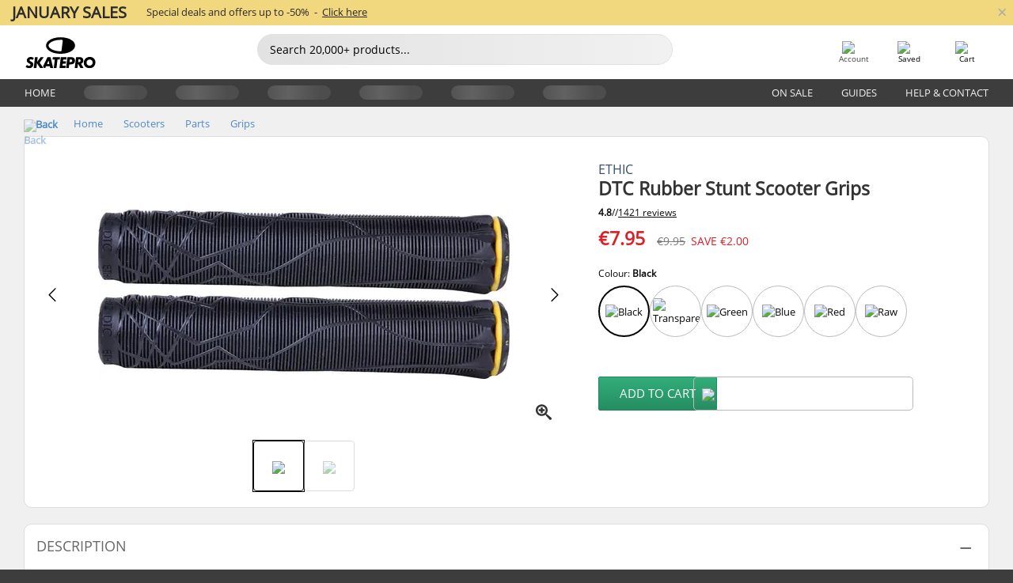

--- FILE ---
content_type: text/html; charset=UTF-8
request_url: https://www.skatepro.ie/246-8437.htm
body_size: 24405
content:
<!doctype html>
<html class="no-js" dir="ltr" lang="en-ie">
<head itemscope itemtype="http://schema.org/WebSite">
	<link rel="dns-prefetch" href="https://cdn.skatepro.com"/>
	<link rel="preconnect" href="https://cdn.skatepro.com"/>
	<meta charset="utf-8" />
	<meta itemprop="name" content="SkatePro.ie" />
	<title>Ethic DTC Rubber Stunt Scooter Grips | SkatePro</title>
	<meta name="description" content="In stock. Buy now for €7.95. Chic grips from Ethic at an attractive price. Crafted from soft yet hard-wearing rubber, with.. ✓ 365 days return policy" />
	<meta property="og:image" content="https://cdn.skatepro.com/product/520/ethic-dtc-rubber-pro-scooter-grips-u5.webp" />
	<meta property="og:title" content="Ethic DTC Rubber Stunt Scooter Grips | SkatePro" />
	<meta property="og:url" content="https://www.skatepro.ie/246-8437.htm" />
	<meta property="og:type" content="website" />
	<link rel="canonical" href="https://www.skatepro.ie/246-8437.htm" />
	<link rel="alternate" hreflang="cs" href="https://www.skatepro.cz/246-8437.htm" />
	<link rel="alternate" hreflang="da" href="https://www.skatepro.dk/246-8437.htm" />
	<link rel="alternate" hreflang="de" href="https://www.skatepro.de/246-8437.htm" />
	<link rel="alternate" hreflang="de-at" href="https://www.skatepro.at/246-8437.htm" />
	<link rel="alternate" hreflang="de-ch" href="https://www.skatepro.ch/de/246-8437.htm" />
	<link rel="alternate" hreflang="el" href="https://www.skatepro.gr/246-8437.htm" />
	<link rel="alternate" hreflang="en" href="https://www.skatepro.com/en-us/246-8437.htm" />
	<link rel="alternate" hreflang="en-au" href="https://www.skatepro.com.au/246-8437.htm" />
	<link rel="alternate" hreflang="en-ca" href="https://www.skatepro.ca/en/246-8437.htm" />
	<link rel="alternate" hreflang="en-gb" href="https://www.skatepro.uk/246-8437.htm" />
	<link rel="alternate" hreflang="en-ie" href="https://www.skatepro.ie/246-8437.htm" />
	<link rel="alternate" hreflang="en-nz" href="https://www.skatepro.co.nz/246-8437.htm" />
	<link rel="alternate" hreflang="es" href="https://www.skatepro.es/246-8437.htm" />
	<link rel="alternate" hreflang="es-mx" href="https://www.skatepro.com.mx/246-8437.htm" />
	<link rel="alternate" hreflang="es-us" href="https://www.skatepro.com/es-us/246-8437.htm" />
	<link rel="alternate" hreflang="et" href="https://www.skatepro.ee/246-8437.htm" />
	<link rel="alternate" hreflang="fi" href="https://www.skatepro.fi/246-8437.htm" />
	<link rel="alternate" hreflang="fr" href="https://www.skatepro.fr/246-8437.htm" />
	<link rel="alternate" hreflang="fr-be" href="https://www.skatepro.be/fr/246-8437.htm" />
	<link rel="alternate" hreflang="fr-ca" href="https://www.skatepro.ca/fr/246-8437.htm" />
	<link rel="alternate" hreflang="fr-ch" href="https://www.skatepro.ch/fr/246-8437.htm" />
	<link rel="alternate" hreflang="hr" href="https://www.skatepro.hr/246-8437.htm" />
	<link rel="alternate" hreflang="hu" href="https://www.skatepro.hu/246-8437.htm" />
	<link rel="alternate" hreflang="it" href="https://www.skatepro.it/246-8437.htm" />
	<link rel="alternate" hreflang="lt" href="https://www.skatepro.lt/246-8437.htm" />
	<link rel="alternate" hreflang="lv" href="https://www.skatepro.lv/246-8437.htm" />
	<link rel="alternate" hreflang="nl" href="https://www.skatepro.nl/246-8437.htm" />
	<link rel="alternate" hreflang="nl-be" href="https://www.skatepro.be/nl/246-8437.htm" />
	<link rel="alternate" hreflang="no" href="https://www.skatepro.no/246-8437.htm" />
	<link rel="alternate" hreflang="pl" href="https://www.skatepro.com.pl/246-8437.htm" />
	<link rel="alternate" hreflang="pt" href="https://www.skatepro.pt/246-8437.htm" />
	<link rel="alternate" hreflang="ro" href="https://www.skatepro.ro/246-8437.htm" />
	<link rel="alternate" hreflang="ru" href="https://www.skatepro.ru/246-8437.htm" />
	<link rel="alternate" hreflang="sv" href="https://www.skatepro.se/246-8437.htm" />
	<meta name="viewport" content="width=device-width, initial-scale=1.0, maximum-scale=1" />
	<meta http-equiv="X-UA-Compatible" content="IE=edge" />
	<meta name="format-detection" content="telephone=no" />
		<meta name="msapplication-config" content="https://cdn.skatepro.com/shop/skatepro/browserconfig.xml?v=2">
	<meta name="theme-color" content="#000000">
	<link rel="apple-touch-icon" sizes="180x180" href="https://cdn.skatepro.com/shop/skatepro/apple-touch-icon.png?v=2">
	<link rel="icon" type="image/png" href="https://cdn.skatepro.com/shop/skatepro/favicon-32x32.png?v=2" sizes="32x32">
	<link rel="icon" type="image/png" href="https://cdn.skatepro.com/shop/skatepro/favicon-16x16.png?v=2" sizes="16x16">
	<link rel="manifest" href="https://cdn.skatepro.com/shop/skatepro/manifest.json?v=2">
	<link rel="mask-icon" href="https://cdn.skatepro.com/shop/skatepro/safari-pinned-tab.svg?v=3" color="#000000">
		<base href="https://www.skatepro.ie/" />
	<link rel="shortcut icon" href="https://cdn.skatepro.com/shop/skatepro/favicon.ico?v=2">
		<link rel="stylesheet" type="text/css" href="https://cdn.skatepro.com/css/vendor/foundation/foundation.min.css"  />
	<link rel="stylesheet" type="text/css" href="https://cdn.skatepro.com/css/general.min-1769674084.css"  />
	<link rel="stylesheet" type="text/css" href="https://cdn.skatepro.com/css/section.min-1769674084.css"  />
	<link rel="stylesheet" type="text/css" href="https://cdn.skatepro.com/css/section_guide.min-1769674084.css"  />
	<link rel="stylesheet" type="text/css" href="https://cdn.skatepro.com/css/sizing_guide.min-1769674084.css"  />
	<link rel="stylesheet" type="text/css" href="https://cdn.skatepro.com/css/product_info.min-1769674084.css"  />
	<link rel="stylesheet" type="text/css" href="https://cdn.skatepro.com/css/product.min-1769674084.css"  />
	<link rel="stylesheet" type="text/css" href="https://cdn.skatepro.com/css/vendor/slick/slick.css"  />
	<link rel="stylesheet" type="text/css" href="https://cdn.skatepro.com/css/vendor/photoswipe/photoswipe.css"  />
	<link rel="stylesheet" type="text/css" href="https://cdn.skatepro.com/css/vendor/photoswipe/default-skin/default_skin.css"  />
	<link rel="stylesheet" type="text/css" href="https://cdn.skatepro.com/css/other.min-1769674084.css"  />
	<link rel="stylesheet" type="text/css" href="https://cdn.skatepro.com/css/vendor/google/font.css"  />
	<script type="text/javascript" src="https://cdn.skatepro.com/web_component/autocomplete/autocomplete_section.min-1769674085.js" defer crossorigin></script>
	<script type="text/javascript" src="https://cdn.skatepro.com/web_component/autocomplete/autocomplete_product.min-1769674085.js" defer crossorigin></script>
	<script type="text/javascript" src="https://cdn.skatepro.com/web_component/autocomplete/autocomplete_phrase.min-1769674085.js" defer crossorigin></script>
	<script type="text/javascript" src="https://cdn.skatepro.com/web_component/autocomplete/autocomplete_article.min-1769674085.js" defer crossorigin></script>
	<script type="text/javascript" src="https://cdn.skatepro.com/web_component/autocomplete/autocomplete_brand.min-1769674085.js" defer crossorigin></script>
	<script type="text/javascript" src="https://cdn.skatepro.com/web_component/autocomplete/autocomplete_category.min-1769674085.js" defer crossorigin></script>
	<script type="text/javascript" src="https://cdn.skatepro.com/web_component/product_list_box.min-1769674085.js" defer crossorigin></script>
	<script type="text/javascript" src="https://cdn.skatepro.com/web_component/recommended_product.min-1769674085.js" defer crossorigin></script>
	<script type="text/javascript" src="https://cdn.skatepro.com/web_component/recommendation_section.min-1769674085.js" defer crossorigin></script>
	<script type="text/javascript" src="https://cdn.skatepro.com/web_component/custom_dialog.min-1769674085.js" defer crossorigin></script>
	<script type="text/javascript" src="https://cdn.skatepro.com/web_component/review_user.min-1769674085.js" defer crossorigin></script>
	<script type="text/javascript" src="https://cdn.skatepro.com/web_component/review_average.min-1769674085.js" defer crossorigin></script>
	<script type="text/javascript" src="https://cdn.skatepro.com/web_component/review_number_per_star.min-1769674085.js" defer crossorigin></script>
	<script type="text/javascript" src="https://cdn.skatepro.com/web_component/notification_box.min-1769674085.js" defer crossorigin></script>
	<script type="text/javascript" src="https://cdn.skatepro.com/web_component/rating_star.min-1769674085.js" defer crossorigin></script>
	<script type="text/javascript" src="https://cdn.skatepro.com/web_component/color_swatch.min-1769674085.js" defer crossorigin></script>
	<script type="text/javascript" src="https://cdn.skatepro.com/web_component/expert_review.min-1769674085.js" defer crossorigin></script>
	<script type="text/javascript" src="https://cdn.skatepro.com/web_component/review_gallery.min-1769674085.js" defer crossorigin></script>
	<script src="https://cdn.skatepro.com/js/vendor/jquery/jquery.min.js" crossorigin="anonymous"></script>
	<script src="https://cdn.skatepro.com/js/vendor/foundation/foundation.js" crossorigin="anonymous"></script>
	<script src="https://cdn.skatepro.com/js/general.min-1769674084.js" crossorigin="anonymous"></script>
	<script src="https://cdn.skatepro.com/js/vendor/adoptedstylesheet/adoptedStyleSheets.js" crossorigin="anonymous"></script>
	<script src="https://cdn.skatepro.com/js/autocomplete_search.min-1769674084.js" crossorigin="anonymous"></script>
	<script src="https://cdn.skatepro.com/js/data/model/product_model.min-1769674084.js" crossorigin="anonymous"></script>
	<script src="https://cdn.skatepro.com/js/data/model/brand_model.min-1769674084.js" crossorigin="anonymous"></script>
	<script src="https://cdn.skatepro.com/js/data/model/article_model.min-1769674084.js" crossorigin="anonymous"></script>
	<script src="https://cdn.skatepro.com/js/data/model/phrase_model.min-1769674084.js" crossorigin="anonymous"></script>
	<script src="https://cdn.skatepro.com/js/data/model/category_model.min-1769674084.js" crossorigin="anonymous"></script>
	<script src="https://cdn.skatepro.com/js/data/model/product_result_model.min-1769674084.js" crossorigin="anonymous"></script>
	<script src="https://cdn.skatepro.com/js/data/model/review_model.min-1769674084.js" crossorigin="anonymous"></script>
	<script src="https://cdn.skatepro.com/js/data/model/expert_review_model.min-1769674084.js" crossorigin="anonymous"></script>
	<script src="https://cdn.skatepro.com/js/data/model/navigation_model.min-1769674084.js" crossorigin="anonymous"></script>
	<script src="https://cdn.skatepro.com/js/validate.min-1769674084.js" crossorigin="anonymous"></script>
	<script src="https://cdn.skatepro.com/js/tracking.min-1769674084.js" crossorigin="anonymous"></script>
	<script src="https://cdn.skatepro.com/js/element_spacer.min-1769674084.js" crossorigin="anonymous"></script>
	<script src="https://cdn.skatepro.com/js/slider.min-1769674084.js" crossorigin="anonymous"></script>
	<script src="https://cdn.skatepro.com/js/vendor/slick/slick.js" crossorigin="anonymous"></script>
	<script src="https://cdn.skatepro.com/js/product.min-1769674084.js" crossorigin="anonymous"></script>
	<script src="https://cdn.skatepro.com/js/product_info.min-1769674084.js" crossorigin="anonymous"></script>
	<script src="https://cdn.skatepro.com/js/shorten.min-1769674084.js" crossorigin="anonymous"></script>
	<script src="https://cdn.skatepro.com/js/constant.min-1769674084.js" crossorigin="anonymous"></script>
	<script async src="https://cdn.skatepro.com/js/vendor/foundation/what-input.js" crossorigin="anonymous"></script>
	<script async src="https://cdn.skatepro.com/js/vendor/photoswipe/photoswipe.js" crossorigin="anonymous"></script>
	<script async src="https://cdn.skatepro.com/js/vendor/photoswipe/photoswipe_ui_default.js" crossorigin="anonymous"></script>
	<script id="usercentrics-cmp" src="https://web.cmp.usercentrics.eu/ui/loader.js" data-settings-id="hk8ePZ5G8CSHKr" async></script><script>
		window.addEventListener('UC_UI_INITIALIZED', function(event) {
			UC_UI.showFirstLayer();
		})
		</script><script>
		window.dataLayer = window.dataLayer || [];
    function gtag(){dataLayer.push(arguments);}
    const gtm_mode = true;
    
    gtag('consent', 'default', {
        ad_personalization: 'denied',
        ad_storage: 'denied',
        ad_user_data: 'denied',
        analytics_storage: 'denied',
        functionality_storage: 'denied',
        personalization_storage: 'denied',
        security_storage: 'granted',
        wait_for_update: 500
    });
    gtag('set', 'ads_data_redaction', true);
window.dataLayer.push({"dimension2_gtm":"8437","dimension3_gtm":"product","dimension4_gtm":"48.22"});
</script>
<script>!function(){"use strict";function l(e){for(var t=e,r=0,n=document.cookie.split(";");r<n.length;r++){var o=n[r].split("=");if(o[0].trim()===t)return o[1]}}function s(e){return localStorage.getItem(e)}function u(e){return window[e]}function A(e,t){e=document.querySelector(e);return t?null==e?void 0:e.getAttribute(t):null==e?void 0:e.textContent}var e=window,t=document,r="script",n="dataLayer",o="https://gss.skatepro.ie",a="",i="3jljyzvxkrjn",c="dkhf8eo=aWQ9R1RNLVdNQkxMV0RO&sort=desc",g="stapeUserId",v="",E="",d=!1;try{var d=!!g&&(m=navigator.userAgent,!!(m=new RegExp("Version/([0-9._]+)(.*Mobile)?.*Safari.*").exec(m)))&&16.4<=parseFloat(m[1]),f="stapeUserId"===g,I=d&&!f?function(e,t,r){void 0===t&&(t="");var n={cookie:l,localStorage:s,jsVariable:u,cssSelector:A},t=Array.isArray(t)?t:[t];if(e&&n[e])for(var o=n[e],a=0,i=t;a<i.length;a++){var c=i[a],c=r?o(c,r):o(c);if(c)return c}else console.warn("invalid uid source",e)}(g,v,E):void 0;d=d&&(!!I||f)}catch(e){console.error(e)}var m=e,g=(m[n]=m[n]||[],m[n].push({"gtm.start":(new Date).getTime(),event:"gtm.js"}),t.getElementsByTagName(r)[0]),v=I?"&bi="+encodeURIComponent(I):"",E=t.createElement(r),f=(d&&(i=8<i.length?i.replace(/([a-z]{8}$)/,"kp$1"):"kp"+i),!d&&a?a:o);E.async=!0,E.src=f+"/"+i+".js?"+c+v,null!=(e=g.parentNode)&&e.insertBefore(E,g)}();</script>
<script type="text/javascript" async src="https://www.googletagmanager.com/gtag/js?id=AW-925254201"></script>
<script type="text/javascript">
		gtag('js', new Date());
		gtag('config', 'AW-925254201', {'groups':'adwords', 'allow_enhanced_conversions':true});
</script>
		<!-- BING UET START -->
		<script type="text/plain" data-usercentrics="Microsoft Advertising Remarketing">
		try {
		(function(w,d,t,r,u){var f,n,i;w[u]=w[u]||[],f=function(){var o={ti:"5218731"};o.q=w[u];if(typeof UET==="function"){w[u]=new UET(o),w[u].push("pageLoad")}},n=d.createElement(t),n.src=r,n.async=1,n.onload=n.onreadystatechange=function(){var s=this.readyState;s&&s!=="loaded"&&s!=="complete"||(f(),n.onload=n.onreadystatechange=null)},i=d.getElementsByTagName(t)[0],i.parentNode.insertBefore(n,i)})(window,document,"script","//bat.bing.com/bat.js","uetq");
				} catch(e) {
			//Ignore errors
		}
		</script>
		<noscript>
			<img src="//bat.bing.com/action/0?ti=5218731&Ver=2" height="0" width="0" style="display:none; visibility: hidden;" />
		</noscript>
		<!-- BING UET END -->
				<script type="text/plain" src="//cdn.scarabresearch.com/js/187079763D62B1FC/scarab-v2.js" data-usercentrics="Emarsys" id="scarab-js-api"></script>
		<script type="text/plain" data-usercentrics="Emarsys">
		var ScarabQueue;
		ScarabQueue = ScarabQueue || [];
		</script>
		</head>
<body>
	<noscript><iframe src="https://gss.skatepro.ie/ns.html?id=GTM-WMBLLWDN" height="0" width="0" style="display:none;visibility:hidden"></iframe></noscript>
		<noscript id="deferred-styles">
			<link rel="stylesheet" type="text/css" href="https://cdn.skatepro.com/css/mobile_menu2.min-1769674084.css" media="(max-width: 78.125em)" />
<link rel="stylesheet" type="text/css" href="https://cdn.skatepro.com/css/review.min-1769674084.css"  />
		</noscript>
		<script>
						(function() {
				if (typeof window.CustomEvent === "function") {
					return false;
				}

				function CustomEvent(event, params) {
					params = params || {bubbles: false, cancelable: false, detail: undefined};
					var evt = document.createEvent('CustomEvent');
					evt.initCustomEvent(event, params.bubbles, params.cancelable, params.detail);
					return evt;
				}
				CustomEvent.prototype = window.Event.prototype;
				window.CustomEvent = CustomEvent;
			})();
			var slick_loaded_event = new CustomEvent('slick_loaded', {});
			var loadDeferredStyles = function() {
				var addStylesNode = document.getElementById("deferred-styles");
				var replacement = document.createElement("div");
				replacement.innerHTML = addStylesNode.textContent;
				document.body.appendChild(replacement);
				addStylesNode.parentElement.removeChild(addStylesNode);
			};
			var raf = requestAnimationFrame || mozRequestAnimationFrame || webkitRequestAnimationFrame || msRequestAnimationFrame;
			if (raf) {
				raf(function() {
					window.setTimeout(loadDeferredStyles, 0);
				});
			}
			else {
				window.addEventListener('load', loadDeferredStyles);
			}
		</script>
		
		<script>
		let data_provider_settings = {
			'cluster_id': 'w251AC48E',
			'market': 'IE_EN',
			'locale': 'en-GB',
			'touchpoint': window.innerWidth > 1250 ? 'desktop' : 'mobile',
			'session_key': 'fd12d38176786be943f04a9d143052ff',
			'customer_key': '',
			'limit': 60,
			'skip': 0,
		}
		let format_settings = {
			'link_prefix': 'https://www.skatepro.ie',
			'price_format': {"title":"Euro","symbol_left":"\u20ac","symbol_right":"","symbol_space":"no","decimal_point":".","thousands_point":",","decimal_places":"2","value":"0.13405365","code":"EUR","currencies_id":"20","is_default":"0","allow_code_prepend":"0"},
			'cdn': 'https://cdn.skatepro.com',
			'static': 'https://static.skatepro.com',
			'date_format': 'd-m-Y',
			'company_name': 'SkatePro',
		}
		let content_provider = 'voyado';
		let recommendation_provider = 'voyado';
		let search_provider = 'voyado';
		
		window.asset_manifest = JSON.parse('{"js\/menu_module.js":"js\/menu_module.min-1769674084.js","js\/shop_payment.js":"js\/shop_payment.min-1769674084.js","js\/product_info_module.js":"js\/product_info_module.min-1769674084.js","js\/account_history_info.js":"js\/account_history_info.min-1769674084.js","js\/product.js":"js\/product.min-1769674084.js","js\/product_info.js":"js\/product_info.min-1769674084.js","js\/specials_module.js":"js\/specials_module.min-1769674084.js","js\/checkout.js":"js\/checkout.min-1769674084.js","js\/customizer_module.js":"js\/customizer_module.min-1769674084.js","js\/account_history.js":"js\/account_history.min-1769674084.js","js\/dialog_polyfill.js":"js\/dialog_polyfill.min-1769674084.js","js\/checkout_shop_module.js":"js\/checkout_shop_module.min-1769674084.js","js\/reviews_write.js":"js\/reviews_write.min-1769674084.js","js\/constant.js":"js\/constant.min-1769674084.js","js\/error404_module.js":"js\/error404_module.min-1769674084.js","js\/account.js":"js\/account.min-1769674084.js","js\/build.js":"js\/build.min-1769674084.js","js\/brand_module.js":"js\/brand_module.min-1769674084.js","js\/article_module.js":"js\/article_module.min-1769674084.js","js\/reviews_write_module.js":"js\/reviews_write_module.min-1769674084.js","js\/element_spacer.js":"js\/element_spacer.min-1769674084.js","js\/tracking.js":"js\/tracking.min-1769674084.js","js\/search_module.js":"js\/search_module.min-1769674084.js","js\/collect_component.js":"js\/collect_component.min-1769674084.js","js\/form_check.js":"js\/form_check.min-1769674084.js","js\/category_module.js":"js\/category_module.min-1769674084.js","js\/index_module.js":"js\/index_module.min-1769674084.js","js\/logoff_module.js":"js\/logoff_module.min-1769674084.js","js\/general.js":"js\/general.min-1769674084.js","js\/sizing_guide_module.js":"js\/sizing_guide_module.min-1769674084.js","js\/barcode_scanner.js":"js\/barcode_scanner.min-1769674084.js","js\/validate.js":"js\/validate.min-1769674084.js","js\/collect.js":"js\/collect.min-1769674084.js","js\/autocomplete_search.js":"js\/autocomplete_search.min-1769674084.js","js\/cart.js":"js\/cart.min-1769674084.js","js\/data\/model\/expert_review_model.js":"js\/data\/model\/expert_review_model.min-1769674084.js","js\/data\/model\/phrase_model.js":"js\/data\/model\/phrase_model.min-1769674084.js","js\/data\/model\/product_result_model.js":"js\/data\/model\/product_result_model.min-1769674084.js","js\/data\/model\/top3_subsection_model.js":"js\/data\/model\/top3_subsection_model.min-1769674084.js","js\/data\/model\/product_model.js":"js\/data\/model\/product_model.min-1769674084.js","js\/data\/model\/article_model.js":"js\/data\/model\/article_model.min-1769674084.js","js\/data\/model\/brand_model.js":"js\/data\/model\/brand_model.min-1769674084.js","js\/data\/model\/cart_product_model.js":"js\/data\/model\/cart_product_model.min-1769674084.js","js\/data\/model\/filter_type_text_model.js":"js\/data\/model\/filter_type_text_model.min-1769674084.js","js\/data\/model\/filter_type_sort_model.js":"js\/data\/model\/filter_type_sort_model.min-1769674084.js","js\/data\/model\/filter_value_color_model.js":"js\/data\/model\/filter_value_color_model.min-1769674084.js","js\/data\/model\/filter_type_range_model.js":"js\/data\/model\/filter_type_range_model.min-1769674084.js","js\/data\/model\/category_model.js":"js\/data\/model\/category_model.min-1769674084.js","js\/data\/model\/return_product_model.js":"js\/data\/model\/return_product_model.min-1769674084.js","js\/data\/model\/review_model.js":"js\/data\/model\/review_model.min-1769674084.js","js\/data\/model\/filter_type_color_model.js":"js\/data\/model\/filter_type_color_model.min-1769674084.js","js\/data\/model\/navigation_model.js":"js\/data\/model\/navigation_model.min-1769674084.js","js\/data\/model\/filter_type_model.js":"js\/data\/model\/filter_type_model.min-1769674084.js","js\/data\/model\/filter_value_text_model.js":"js\/data\/model\/filter_value_text_model.min-1769674084.js","js\/data\/model\/filter_value_model.js":"js\/data\/model\/filter_value_model.min-1769674084.js","js\/data\/data_service.js":"js\/data\/data_service.min-1769674084.js","js\/data\/product_list_state.js":"js\/data\/product_list_state.min-1769674084.js","js\/data\/provider\/skatepro\/map_to_category_model.js":"js\/data\/provider\/skatepro\/map_to_category_model.min-1769674084.js","js\/data\/provider\/skatepro\/search.js":"js\/data\/provider\/skatepro\/search.min-1769674084.js","js\/data\/provider\/skatepro\/autocomplete.js":"js\/data\/provider\/skatepro\/autocomplete.min-1769674084.js","js\/data\/provider\/skatepro\/index.js":"js\/data\/provider\/skatepro\/index.min-1769674084.js","js\/data\/provider\/skatepro\/article.js":"js\/data\/provider\/skatepro\/article.min-1769674084.js","js\/data\/provider\/skatepro\/sizing_guide.js":"js\/data\/provider\/skatepro\/sizing_guide.min-1769674084.js","js\/data\/provider\/skatepro\/service.js":"js\/data\/provider\/skatepro\/service.min-1769674084.js","js\/data\/provider\/skatepro\/cart.js":"js\/data\/provider\/skatepro\/cart.min-1769674084.js","js\/data\/provider\/skatepro\/product.js":"js\/data\/provider\/skatepro\/product.min-1769674084.js","js\/data\/provider\/skatepro\/category.js":"js\/data\/provider\/skatepro\/category.min-1769674084.js","js\/data\/provider\/skatepro\/map_to_brand_model.js":"js\/data\/provider\/skatepro\/map_to_brand_model.min-1769674084.js","js\/data\/provider\/skatepro\/specials.js":"js\/data\/provider\/skatepro\/specials.min-1769674084.js","js\/data\/provider\/skatepro\/map_to_article_model.js":"js\/data\/provider\/skatepro\/map_to_article_model.min-1769674084.js","js\/data\/provider\/skatepro\/map_to_product_model.js":"js\/data\/provider\/skatepro\/map_to_product_model.min-1769674084.js","js\/data\/provider\/voyado\/filter.js":"js\/data\/provider\/voyado\/filter.min-1769674084.js","js\/data\/provider\/voyado\/map_to_brand_model.js":"js\/data\/provider\/voyado\/map_to_brand_model.min-1769674084.js","js\/data\/provider\/voyado\/map_to_navigation_model.js":"js\/data\/provider\/voyado\/map_to_navigation_model.min-1769674084.js","js\/data\/provider\/voyado\/map_to_phrase_model.js":"js\/data\/provider\/voyado\/map_to_phrase_model.min-1769674084.js","js\/data\/provider\/voyado\/map_to_article_model.js":"js\/data\/provider\/voyado\/map_to_article_model.min-1769674084.js","js\/data\/provider\/voyado\/map_to_product_model.js":"js\/data\/provider\/voyado\/map_to_product_model.min-1769674084.js","js\/data\/provider\/voyado\/service.js":"js\/data\/provider\/voyado\/service.min-1769674084.js","js\/data\/provider\/voyado\/product.js":"js\/data\/provider\/voyado\/product.min-1769674084.js","js\/data\/provider\/voyado\/navigation.js":"js\/data\/provider\/voyado\/navigation.min-1769674084.js","js\/data\/provider\/voyado\/map_to_filter_model.js":"js\/data\/provider\/voyado\/map_to_filter_model.min-1769674084.js","js\/data\/provider\/voyado\/search.js":"js\/data\/provider\/voyado\/search.min-1769674084.js","js\/data\/provider\/voyado\/map_to_category_model.js":"js\/data\/provider\/voyado\/map_to_category_model.min-1769674084.js","js\/data\/provider\/voyado\/notification.js":"js\/data\/provider\/voyado\/notification.min-1769674084.js","js\/data\/provider\/voyado\/cart.js":"js\/data\/provider\/voyado\/cart.min-1769674084.js","js\/data\/provider\/voyado\/search_origin.js":"js\/data\/provider\/voyado\/search_origin.min-1769674084.js","js\/data\/provider\/voyado\/api.js":"js\/data\/provider\/voyado\/api.min-1769674084.js","js\/data\/provider\/voyado\/landing_page.js":"js\/data\/provider\/voyado\/landing_page.min-1769674084.js","js\/data\/provider\/voyado\/autocomplete.js":"js\/data\/provider\/voyado\/autocomplete.min-1769674084.js","js\/cart_module.js":"js\/cart_module.min-1769674084.js","js\/slider.js":"js\/slider.min-1769674084.js","js\/checkout_shop.js":"js\/checkout_shop.min-1769674084.js","js\/filter.js":"js\/filter.min-1769674084.js","js\/test.js":"js\/test.min-1769674084.js","js\/mobile_menu.js.php":"js\/mobile_menu.js.min-1769674084.php","js\/shorten.js":"js\/shorten.min-1769674084.js","js\/render_list.js":"js\/render_list.min-1769674084.js","js\/contact_us.js":"js\/contact_us.min-1769674084.js","js\/customizer.js":"js\/customizer.min-1769674084.js","css\/search.css":"css\/search.min-1769674084.css","css\/section_product.css":"css\/section_product.min-1769674084.css","css\/category.css":"css\/category.min-1769674084.css","css\/checkout.css":"css\/checkout.min-1769674084.css","css\/collect_mobile.css":"css\/collect_mobile.min-1769674084.css","css\/review.css":"css\/review.min-1769674084.css","css\/section_category.css":"css\/section_category.min-1769674084.css","css\/section_minibanner.css":"css\/section_minibanner.min-1769674084.css","css\/general_nordicsport.css":"css\/general_nordicsport.min-1769674084.css","css\/account.css":"css\/account.min-1769674084.css","css\/team_skatepro.css":"css\/team_skatepro.min-1769674084.css","css\/general.css":"css\/general.min-1769674084.css","css\/checkout_right_cart.css":"css\/checkout_right_cart.min-1769674084.css","css\/other.css":"css\/other.min-1769674084.css","css\/section_brand.css":"css\/section_brand.min-1769674084.css","css\/section_top3.css":"css\/section_top3.min-1769674084.css","css\/section_about.css":"css\/section_about.min-1769674084.css","css\/customizer.css":"css\/customizer.min-1769674084.css","css\/checkout_shop.css":"css\/checkout_shop.min-1769674084.css","css\/build.css":"css\/build.min-1769674084.css","css\/product.css":"css\/product.min-1769674084.css","css\/article.css":"css\/article.min-1769674084.css","css\/filter.css":"css\/filter.min-1769674084.css","css\/printorder.css":"css\/printorder.min-1769674084.css","css\/account_history_info.css":"css\/account_history_info.min-1769674084.css","css\/mobile_menu2.css":"css\/mobile_menu2.min-1769674084.css","css\/section.css":"css\/section.min-1769674084.css","css\/section_guide.css":"css\/section_guide.min-1769674084.css","css\/collect_tablet.css":"css\/collect_tablet.min-1769674084.css","css\/mobile_menu.css":"css\/mobile_menu.min-1769674084.css","css\/dialog_polyfill.css":"css\/dialog_polyfill.min-1769674084.css","css\/product_info.css":"css\/product_info.min-1769674084.css","css\/domain_article.css":"css\/domain_article.min-1769674084.css","css\/sizing_guide.css":"css\/sizing_guide.min-1769674084.css","web_component\/color_swatch.js":"web_component\/color_swatch.min-1769674085.js","web_component\/recommendation_section.js":"web_component\/recommendation_section.min-1769674085.js","web_component\/review_average.js":"web_component\/review_average.min-1769674085.js","web_component\/product_list_box.js":"web_component\/product_list_box.min-1769674085.js","web_component\/recommended_product.js":"web_component\/recommended_product.min-1769674085.js","web_component\/autocomplete\/autocomplete_brand.js":"web_component\/autocomplete\/autocomplete_brand.min-1769674085.js","web_component\/autocomplete\/autocomplete_phrase.js":"web_component\/autocomplete\/autocomplete_phrase.min-1769674085.js","web_component\/autocomplete\/autocomplete_article.js":"web_component\/autocomplete\/autocomplete_article.min-1769674085.js","web_component\/autocomplete\/autocomplete_section.js":"web_component\/autocomplete\/autocomplete_section.min-1769674085.js","web_component\/autocomplete\/autocomplete_category.js":"web_component\/autocomplete\/autocomplete_category.min-1769674085.js","web_component\/autocomplete\/autocomplete_product.js":"web_component\/autocomplete\/autocomplete_product.min-1769674085.js","web_component\/input_currency.js":"web_component\/input_currency.min-1769674085.js","web_component\/expert_review.js":"web_component\/expert_review.min-1769674085.js","web_component\/pagination_list.js":"web_component\/pagination_list.min-1769674085.js","web_component\/article_list_box.js":"web_component\/article_list_box.min-1769674085.js","web_component\/webpos\/webpos_quantity_input.js":"web_component\/webpos\/webpos_quantity_input.min-1769674085.js","web_component\/webpos\/webpos_delete.js":"web_component\/webpos\/webpos_delete.min-1769674085.js","web_component\/webpos\/webpos_return_product.js":"web_component\/webpos\/webpos_return_product.min-1769674085.js","web_component\/webpos\/webpos_product.js":"web_component\/webpos\/webpos_product.min-1769674085.js","web_component\/product_list_section.js":"web_component\/product_list_section.min-1769674085.js","web_component\/page_load_more.js":"web_component\/page_load_more.min-1769674085.js","web_component\/category_button.js":"web_component\/category_button.min-1769674085.js","web_component\/review_user.js":"web_component\/review_user.min-1769674085.js","web_component\/review_number_per_star.js":"web_component\/review_number_per_star.min-1769674085.js","web_component\/notification_box.js":"web_component\/notification_box.min-1769674085.js","web_component\/filter\/filter_option_range.js":"web_component\/filter\/filter_option_range.min-1769674085.js","web_component\/filter\/filter_button_badge.js":"web_component\/filter\/filter_button_badge.min-1769674085.js","web_component\/filter\/filter_option_radio.js":"web_component\/filter\/filter_option_radio.min-1769674085.js","web_component\/filter\/filter_button_reset.js":"web_component\/filter\/filter_button_reset.min-1769674085.js","web_component\/filter\/filter_button_list.js":"web_component\/filter\/filter_button_list.min-1769674085.js","web_component\/filter\/filter_button_sort.js":"web_component\/filter\/filter_button_sort.min-1769674085.js","web_component\/filter\/filter_option_checkbox.js":"web_component\/filter\/filter_option_checkbox.min-1769674085.js","web_component\/filter\/filter_button.js":"web_component\/filter\/filter_button.min-1769674085.js","web_component\/filter\/filter_option_color.js":"web_component\/filter\/filter_option_color.min-1769674085.js","web_component\/filter\/filter_dialog.js":"web_component\/filter\/filter_dialog.min-1769674085.js","web_component\/custom_dialog.js":"web_component\/custom_dialog.min-1769674085.js","web_component\/account\/account_order.js":"web_component\/account\/account_order.min-1769674085.js","web_component\/account\/account_dashboard_button.js":"web_component\/account\/account_dashboard_button.min-1769674085.js","web_component\/review_gallery.js":"web_component\/review_gallery.min-1769674085.js","web_component\/rating_star.js":"web_component\/rating_star.min-1769674085.js","web_component\/article_list_section.js":"web_component\/article_list_section.min-1769674085.js","web_component\/top3\/top3_subsection.js":"web_component\/top3\/top3_subsection.min-1769674085.js","web_component\/top3\/top3_product.js":"web_component\/top3\/top3_product.min-1769674085.js","web_component\/top3\/top3_section.js":"web_component\/top3\/top3_section.min-1769674085.js"}');
  		window.asset = function (path) {
    		return 'https://cdn.skatepro.com/' + (window.asset_manifest[path] || path);
		};
		
		var cache_bust_data_provider = '?74';
		
		let DEV_ONLY = false;
		</script>
		<script type='module'>
		//TODO TSJ, 2024-07-04: Put this somewhere else - it does not belong here
		const { data_service } = await import(asset('js/data/data_service.js'));
		
		let notification_data_provider_settings = {
				...data_provider_settings,
				provider: 'voyado'
			};
		let notification_instance = await data_service.create(notification_data_provider_settings);
		
		// Voyado notification handling
		document.body.addEventListener('click', async (event) => {
			// Check if the clicked element is a custom element (contains a hyphen)
			if (event.target.tagName && event.target.tagName.includes('-')) {
				// We use composedPath() to get the full path of the event, including the shadow DOM for nested custom elements
				const path = event.composedPath();
  
				// Find the first <a> element with a data-track_value/track_type attribute
				const targetLink = path.find(element =>
					element instanceof HTMLAnchorElement && element.hasAttribute('data-track_type') && element.hasAttribute('data-track_value')
				);
				
				if (targetLink) {
					const track_type = targetLink.getAttribute('data-track_type');
					const track_value = targetLink.getAttribute('data-track_value');
					
					// Stop the default behavior of the <a> tag
					event.preventDefault();
					
					switch (track_type) {
						case 'click':
							await notification_instance.notification_click(track_value);
							break;
						case 'add_favorite':
							await notification_instance.notification_add_favorite(track_value);
							break;
						case 'remove_favorite':
							await notification_instance.notification_remove_favorite(track_value);
							break;
						case 'add_to_cart':
							await notification_instance.notification_add_to_cart(track_value);
							break;
					}
					
					if (event.ctrlKey || event.shiftKey || event.metaKey) {
						window.open(targetLink.href, '_blank');
					} 
					else {
						window.location.href = targetLink.href;
					}
				}
			}
		});
		</script>
		
		<div class="header_infobar" style="background-color:#F1D77E;">
			<div class="row collapse infobar_content" onclick="location.href='https://www.skatepro.ie/l1112.htm';">
				<div class="width_row" style="background-color:#F1D77E;">			
			<div class="float-left display_inline_block font_size_20 bold uppercase" style="font-size: 20px; margin-right: 25px; line-height: 100%;color: #2B2B2B">January sales
			</div>
			<div class="float-left align_left" style="font-size: 13px; padding-right: 30px;color: #2B2B2B">
				Special deals and offers up to -50%&nbsp; -&nbsp; <span style="text-decoration: underline">Click here</span>
			</div>
		</div>
			</div>
			
		<div class="infobar_close_x" onclick="close_banner(event, 'seasonal_sale', true);$(this).closest('div.header_infobar').slideToggle();">&times;</div>			
	
		</div>
	<!-- header -->
<div class="header_container" style="position: relative;">
	<div class="row collapse" style="position: relative; padding-top: 4px;">
		<div class="small-8 medium-7 large-3 columns">
			<div style="display: table; width: 100%;">
				<div style="display: table-cell; width: 1%;">
					<div class="header_mobile hide-for-large" style="min-width: 60px;color:#FFF;" onclick="toggle_mobile_menu()">
						<div class="mobile_menu_button">
							<span class="mobile_menu_button_bar"></span>
							<span class="mobile_menu_button_bar"></span>
							<span class="mobile_menu_button_bar"></span>
							<span class="mobile_menu_button_bar"></span>
							<div>Menu</div>
						</div>
					</div>
				</div>

								<div class="header_logo_container" style="display: table-cell; text-align: center;">
					<div class="header_logo"><a href="https://www.skatepro.ie/" title="SkatePro"><img src="https://cdn.skatepro.com/shop/skatepro/logo.svg?7" alt="SkatePro" height="39" width="105" /></a></div>
				</div>
			</div>
		</div>
		<ul class="mobilemenu2 hide-for-large" style="display: none;"><li data-id="21" class="subcat"><div><img src="https://cdn.skatepro.com/icon/menu/21.svg" style="height: 30px;" />Boards</div><ul><li class="hide-for-large mobilemenu2_back">Boards</li><li data-id="181" class="subcat"><div>Skateboards</div><ul><li class="hide-for-large mobilemenu2_back">Skateboards</li><li data-id="84"><div><a href="https://www.skatepro.ie/c84.htm">Completes</a></div></li>
			<li data-id="257"><div><a href="https://www.skatepro.ie/c257.htm">Kids</a></div></li>
			<li data-id="209"><div><a href="https://www.skatepro.ie/c209.htm">Decks</a></div></li>
			<li data-id="212"><div><a href="https://www.skatepro.ie/c212.htm">Trucks</a></div></li>
			<li data-id="200"><div><a href="https://www.skatepro.ie/c200.htm">Wheels</a></div></li>
			<li data-id="274"><div><a href="https://www.skatepro.ie/c274.htm">Griptape</a></div></li>
			<li data-id="186" class="subcat"><div>Parts</div><ul><li class="hide-for-large mobilemenu2_back">Parts</li><li data-id="183"><div><a href="https://www.skatepro.ie/c183.htm">Bearings</a></div></li>
			<li data-id="388"><div><a href="https://www.skatepro.ie/c388.htm">Truck Parts</a></div></li>
			<li data-id="273"><div><a href="https://www.skatepro.ie/c273.htm">Nuts & Bolts</a></div></li>
			<li data-id="390"><div><a href="https://www.skatepro.ie/c390.htm">Risers</a></div></li>
			<li data-id="112"><div><a href="https://www.skatepro.ie/c112.htm">Skate Wax</a></div></li>
			<li data-id="195"><div><a href="https://www.skatepro.ie/c195.htm">Deck Rails</a></div></li>
			<li data-id="187"><div><a href="https://www.skatepro.ie/c187.htm">Maintenance</a></div></li>
			</ul></li>
			<li data-id="81"><div><a href="https://www.skatepro.ie/c81.htm">Merchandise</a></div></li>
			<li data-id="268"><div><a href="https://www.skatepro.ie/c268.htm">Ramps</a></div></li>
			<li data-id="1008"><div><a href="https://www.skatepro.ie/c1008.htm">Bags</a></div></li>
			</ul></li>
			<li data-id="219" class="subcat"><div>Longboards</div><ul><li class="hide-for-large mobilemenu2_back">Longboards</li><li data-id="83"><div><a href="https://www.skatepro.ie/c83.htm">Completes</a></div></li>
			<li data-id="208"><div><a href="https://www.skatepro.ie/c208.htm">Decks</a></div></li>
			<li data-id="226"><div><a href="https://www.skatepro.ie/c226.htm">Trucks</a></div></li>
			<li data-id="220"><div><a href="https://www.skatepro.ie/c220.htm">Wheels</a></div></li>
			<li data-id="395"><div><a href="https://www.skatepro.ie/c395.htm">Griptape</a></div></li>
			<li data-id="111" class="subcat"><div>Parts</div><ul><li class="hide-for-large mobilemenu2_back">Parts</li><li data-id="262"><div><a href="https://www.skatepro.ie/c262.htm">Bearings</a></div></li>
			<li data-id="413"><div><a href="https://www.skatepro.ie/c413.htm">Truck Parts</a></div></li>
			<li data-id="272"><div><a href="https://www.skatepro.ie/c272.htm">Nuts & Bolts</a></div></li>
			<li data-id="415"><div><a href="https://www.skatepro.ie/c415.htm">Risers</a></div></li>
			<li data-id="605"><div><a href="https://www.skatepro.ie/c605.htm">Maintenance</a></div></li>
			</ul></li>
			<li data-id="429"><div><a href="https://www.skatepro.ie/c429.htm">Merchandise</a></div></li>
			</ul></li>
			<li data-id="258" class="subcat"><div>Cruiser Skateboards</div><ul><li class="hide-for-large mobilemenu2_back">Cruiser Skateboards</li><li data-id="216"><div><a href="https://www.skatepro.ie/c216.htm">Completes</a></div></li>
			<li data-id="392"><div><a href="https://www.skatepro.ie/c392.htm">Kids</a></div></li>
			<li data-id="260"><div><a href="https://www.skatepro.ie/c260.htm">Plastic / Penny</a></div></li>
			<li data-id="412"><div><a href="https://www.skatepro.ie/c412.htm">Decks</a></div></li>
			<li data-id="393"><div><a href="https://www.skatepro.ie/c393.htm">Trucks</a></div></li>
			<li data-id="300"><div><a href="https://www.skatepro.ie/c300.htm">Wheels</a></div></li>
			<li data-id="394"><div><a href="https://www.skatepro.ie/c394.htm">Griptape</a></div></li>
			<li data-id="340" class="subcat"><div>Parts</div><ul><li class="hide-for-large mobilemenu2_back">Parts</li><li data-id="299"><div><a href="https://www.skatepro.ie/c299.htm">Bearings</a></div></li>
			<li data-id="397"><div><a href="https://www.skatepro.ie/c397.htm">Truck Parts</a></div></li>
			<li data-id="407"><div><a href="https://www.skatepro.ie/c407.htm">Nuts & Bolts</a></div></li>
			<li data-id="410"><div><a href="https://www.skatepro.ie/c410.htm">Risers</a></div></li>
			<li data-id="607"><div><a href="https://www.skatepro.ie/c607.htm">Maintenance</a></div></li>
			</ul></li>
			<li data-id="428"><div><a href="https://www.skatepro.ie/c428.htm">Merchandise</a></div></li>
			</ul></li>
			<li data-id="417" class="subcat"><div>Surfskates</div><ul><li class="hide-for-large mobilemenu2_back">Surfskates</li><li data-id="288"><div><a href="https://www.skatepro.ie/c288.htm">Completes</a></div></li>
			<li data-id="420"><div><a href="https://www.skatepro.ie/c420.htm">Trucks</a></div></li>
			<li data-id="421"><div><a href="https://www.skatepro.ie/c421.htm">Wheels</a></div></li>
			<li data-id="396"><div><a href="https://www.skatepro.ie/c396.htm">Griptape</a></div></li>
			<li data-id="422" class="subcat"><div>Parts</div><ul><li class="hide-for-large mobilemenu2_back">Parts</li><li data-id="425"><div><a href="https://www.skatepro.ie/c425.htm">Bearings</a></div></li>
			<li data-id="423"><div><a href="https://www.skatepro.ie/c423.htm">Bushings</a></div></li>
			<li data-id="408"><div><a href="https://www.skatepro.ie/c408.htm">Nuts & Bolts</a></div></li>
			<li data-id="424"><div><a href="https://www.skatepro.ie/c424.htm">Risers</a></div></li>
			<li data-id="606"><div><a href="https://www.skatepro.ie/c606.htm">Maintenance</a></div></li>
			</ul></li>
			<li data-id="604"><div><a href="https://www.skatepro.ie/c604.htm">Merchandise</a></div></li>
			</ul></li>
			<li data-id="418" class="subcat"><div>Waveboards</div><ul><li class="hide-for-large mobilemenu2_back">Waveboards</li><li data-id="155"><div><a href="https://www.skatepro.ie/c155.htm">Completes</a></div></li>
			<li data-id="168"><div><a href="https://www.skatepro.ie/c168.htm">Accessories</a></div></li>
			</ul></li>
			<li data-id="158" class="subcat"><div>Protection</div><ul><li class="hide-for-large mobilemenu2_back">Protection</li><li data-id="261" class="subcat"><div>Kids</div><ul><li class="hide-for-large mobilemenu2_back">Kids</li><li data-id="488"><div><a href="https://www.skatepro.ie/c488.htm">Helmets</a></div></li>
			<li data-id="500"><div><a href="https://www.skatepro.ie/c500.htm">Pads</a></div></li>
			</ul></li>
			<li data-id="486"><div><a href="https://www.skatepro.ie/c486.htm">Helmets</a></div></li>
			<li data-id="471"><div><a href="https://www.skatepro.ie/c471.htm">Sets</a></div></li>
			<li data-id="497"><div><a href="https://www.skatepro.ie/c497.htm">Knee Pads</a></div></li>
			<li data-id="503"><div><a href="https://www.skatepro.ie/c503.htm">Wrist Guards</a></div></li>
			<li data-id="475"><div><a href="https://www.skatepro.ie/c475.htm">Elbow Pads</a></div></li>
			<li data-id="496"><div><a href="https://www.skatepro.ie/c496.htm">Impact Shorts</a></div></li>
			<li data-id="73"><div><a href="https://www.skatepro.ie/c73.htm">Longboard Gloves</a></div></li>
			</ul></li>
			<li data-id="217"><div><a href="https://www.skatepro.ie/c217.htm">Fingerboards</a></div></li>
			<li data-id="346"><div><a href="https://www.skatepro.ie/c346.htm">Snow Skateboards</a></div></li>
			</ul></li>
			<li data-id="22" class="subcat"><div><img src="https://cdn.skatepro.com/icon/menu/22.svg" style="height: 30px;" />Skates</div><ul><li class="hide-for-large mobilemenu2_back">Skates</li><li data-id="52" class="subcat"><div>Protection</div><ul><li class="hide-for-large mobilemenu2_back">Protection</li><li data-id="65" class="subcat"><div>Kids</div><ul><li class="hide-for-large mobilemenu2_back">Kids</li><li data-id="72"><div><a href="https://www.skatepro.ie/c72.htm">Helmets</a></div></li>
			<li data-id="114"><div><a href="https://www.skatepro.ie/c114.htm">Pads</a></div></li>
			</ul></li>
			<li data-id="115"><div><a href="https://www.skatepro.ie/c115.htm">Helmets</a></div></li>
			<li data-id="203"><div><a href="https://www.skatepro.ie/c203.htm">Sets</a></div></li>
			<li data-id="116"><div><a href="https://www.skatepro.ie/c116.htm">Wrist Guards</a></div></li>
			<li data-id="117"><div><a href="https://www.skatepro.ie/c117.htm">Knee Pads</a></div></li>
			<li data-id="118"><div><a href="https://www.skatepro.ie/c118.htm">Elbow Pads</a></div></li>
			<li data-id="51"><div><a href="https://www.skatepro.ie/c51.htm">Impact Shorts</a></div></li>
			<li data-id="459"><div><a href="https://www.skatepro.ie/c459.htm">Derby</a></div></li>
			</ul></li>
			<li data-id="29" class="subcat"><div>Inliners</div><ul><li class="hide-for-large mobilemenu2_back">Inliners</li><li data-id="77"><div><a href="https://www.skatepro.ie/c77.htm">Kids</a></div></li>
			<li data-id="119"><div><a href="https://www.skatepro.ie/c119.htm">Men</a></div></li>
			<li data-id="120"><div><a href="https://www.skatepro.ie/c120.htm">Women</a></div></li>
			<li data-id="32" class="subcat"><div>Parts</div><ul><li class="hide-for-large mobilemenu2_back">Parts</li><li data-id="69"><div><a href="https://www.skatepro.ie/c69.htm">Wheels</a></div></li>
			<li data-id="87"><div><a href="https://www.skatepro.ie/c87.htm">Brake Pads</a></div></li>
			<li data-id="27"><div><a href="https://www.skatepro.ie/c27.htm">Bearings</a></div></li>
			<li data-id="162"><div><a href="https://www.skatepro.ie/c162.htm">Spacers</a></div></li>
			<li data-id="163"><div><a href="https://www.skatepro.ie/c163.htm">Axles</a></div></li>
			<li data-id="164"><div><a href="https://www.skatepro.ie/c164.htm">Buckles</a></div></li>
			<li data-id="31"><div><a href="https://www.skatepro.ie/c31.htm">Maintenance</a></div></li>
			</ul></li>
			<li data-id="330"><div><a href="https://www.skatepro.ie/c330.htm">Miscellaneous</a></div></li>
			</ul></li>
			<li data-id="91" class="subcat"><div>Roller Skating</div><ul><li class="hide-for-large mobilemenu2_back">Roller Skating</li><li data-id="61"><div><a href="https://www.skatepro.ie/c61.htm">Adults</a></div></li>
			<li data-id="301"><div><a href="https://www.skatepro.ie/c301.htm">Kids</a></div></li>
			<li data-id="185"><div><a href="https://www.skatepro.ie/c185.htm">Derby</a></div></li>
			<li data-id="135" class="subcat"><div>Parts</div><ul><li class="hide-for-large mobilemenu2_back">Parts</li><li data-id="54"><div><a href="https://www.skatepro.ie/c54.htm">Wheels</a></div></li>
			<li data-id="206"><div><a href="https://www.skatepro.ie/c206.htm">Toe Stops</a></div></li>
			<li data-id="359"><div><a href="https://www.skatepro.ie/c359.htm">Bearings</a></div></li>
			<li data-id="39"><div><a href="https://www.skatepro.ie/c39.htm">Maintenance</a></div></li>
			</ul></li>
			<li data-id="57"><div><a href="https://www.skatepro.ie/c57.htm">Miscellaneous</a></div></li>
			</ul></li>
			<li data-id="80"><div><a href="https://www.skatepro.ie/c80.htm">Roller Shoes</a></div></li>
			<li data-id="107" class="subcat"><div>Aggressive</div><ul><li class="hide-for-large mobilemenu2_back">Aggressive</li><li data-id="25"><div><a href="https://www.skatepro.ie/c25.htm">Skates</a></div></li>
			<li data-id="149" class="subcat"><div>Parts</div><ul><li class="hide-for-large mobilemenu2_back">Parts</li><li data-id="86"><div><a href="https://www.skatepro.ie/c86.htm">Frames</a></div></li>
			<li data-id="44"><div><a href="https://www.skatepro.ie/c44.htm">Wheels</a></div></li>
			<li data-id="440"><div><a href="https://www.skatepro.ie/c440.htm">Bearings</a></div></li>
			<li data-id="85"><div><a href="https://www.skatepro.ie/c85.htm">Grindplates</a></div></li>
			<li data-id="106"><div><a href="https://www.skatepro.ie/c106.htm">Liners</a></div></li>
			<li data-id="64"><div><a href="https://www.skatepro.ie/c64.htm">Boots</a></div></li>
			<li data-id="360"><div><a href="https://www.skatepro.ie/c360.htm">Skate Wax</a></div></li>
			<li data-id="444"><div><a href="https://www.skatepro.ie/c444.htm">Maintenance</a></div></li>
			</ul></li>
			<li data-id="109"><div><a href="https://www.skatepro.ie/c109.htm">Miscellaneous</a></div></li>
			<li data-id="349"><div><a href="https://www.skatepro.ie/c349.htm">Ramps</a></div></li>
			</ul></li>
			<li data-id="241" class="subcat"><div>Freeskate</div><ul><li class="hide-for-large mobilemenu2_back">Freeskate</li><li data-id="121"><div><a href="https://www.skatepro.ie/c121.htm">Skates</a></div></li>
			<li data-id="151" class="subcat"><div>Parts</div><ul><li class="hide-for-large mobilemenu2_back">Parts</li><li data-id="142"><div><a href="https://www.skatepro.ie/c142.htm">Frames</a></div></li>
			<li data-id="342"><div><a href="https://www.skatepro.ie/c342.htm">Wheels</a></div></li>
			<li data-id="445"><div><a href="https://www.skatepro.ie/c445.htm">Brake Pads</a></div></li>
			<li data-id="446"><div><a href="https://www.skatepro.ie/c446.htm">Bearings</a></div></li>
			<li data-id="448"><div><a href="https://www.skatepro.ie/c448.htm">Axles</a></div></li>
			<li data-id="451"><div><a href="https://www.skatepro.ie/c451.htm">Liners</a></div></li>
			<li data-id="450"><div><a href="https://www.skatepro.ie/c450.htm">Maintenance</a></div></li>
			<li data-id="1013"><div><a href="https://www.skatepro.ie/c1013.htm">Buckles</a></div></li>
			</ul></li>
			<li data-id="256"><div><a href="https://www.skatepro.ie/c256.htm">Miscellaneous</a></div></li>
			</ul></li>
			<li data-id="92" class="subcat"><div>Speed</div><ul><li class="hide-for-large mobilemenu2_back">Speed</li><li data-id="23"><div><a href="https://www.skatepro.ie/c23.htm">Skates</a></div></li>
			<li data-id="63" class="subcat"><div>Parts</div><ul><li class="hide-for-large mobilemenu2_back">Parts</li><li data-id="36"><div><a href="https://www.skatepro.ie/c36.htm">Frames</a></div></li>
			<li data-id="33"><div><a href="https://www.skatepro.ie/c33.htm">Wheels</a></div></li>
			<li data-id="454"><div><a href="https://www.skatepro.ie/c454.htm">Bearings</a></div></li>
			<li data-id="456"><div><a href="https://www.skatepro.ie/c456.htm">Axles</a></div></li>
			<li data-id="457"><div><a href="https://www.skatepro.ie/c457.htm">Maintenance</a></div></li>
			<li data-id="1014"><div><a href="https://www.skatepro.ie/c1014.htm">Buckles</a></div></li>
			</ul></li>
			<li data-id="35"><div><a href="https://www.skatepro.ie/c35.htm">Boots</a></div></li>
			<li data-id="529"><div><a href="https://www.skatepro.ie/c529.htm">Insoles</a></div></li>
			<li data-id="37"><div><a href="https://www.skatepro.ie/c37.htm">Miscellaneous</a></div></li>
			</ul></li>
			<li data-id="26"><div><a href="https://www.skatepro.ie/c26.htm">Endurance</a></div></li>
			<li data-id="193" class="subcat"><div>Off-Road</div><ul><li class="hide-for-large mobilemenu2_back">Off-Road</li><li data-id="122"><div><a href="https://www.skatepro.ie/c122.htm">Skates</a></div></li>
			<li data-id="253"><div><a href="https://www.skatepro.ie/c253.htm">Accessories</a></div></li>
			</ul></li>
			<li data-id="24" class="subcat"><div>Roller Hockey</div><ul><li class="hide-for-large mobilemenu2_back">Roller Hockey</li><li data-id="123"><div><a href="https://www.skatepro.ie/c123.htm">Skates</a></div></li>
			<li data-id="137"><div><a href="https://www.skatepro.ie/c137.htm">Sticks</a></div></li>
			<li data-id="276"><div><a href="https://www.skatepro.ie/c276.htm">Balls & Pucks</a></div></li>
			<li data-id="437" class="subcat"><div>Parts</div><ul><li class="hide-for-large mobilemenu2_back">Parts</li><li data-id="40"><div><a href="https://www.skatepro.ie/c40.htm">Wheels</a></div></li>
			<li data-id="469"><div><a href="https://www.skatepro.ie/c469.htm">Bearings</a></div></li>
			<li data-id="468"><div><a href="https://www.skatepro.ie/c468.htm">Maintenance</a></div></li>
			</ul></li>
			<li data-id="50"><div><a href="https://www.skatepro.ie/c50.htm">Miscellaneous</a></div></li>
			<li data-id="1002"><div><a href="https://www.skatepro.ie/c1002.htm">Protection</a></div></li>
			</ul></li>
			<li data-id="213"><div><a href="https://www.skatepro.ie/c213.htm">Roller Skis</a></div></li>
			<li data-id="1012"><div><a href="https://www.skatepro.ie/c1012.htm">Bags</a></div></li>
			</ul></li>
			<li data-id="19" class="subcat"><div><img src="https://cdn.skatepro.com/icon/menu/19.svg" style="height: 30px;" />Winter Sports</div><ul><li class="hide-for-large mobilemenu2_back">Winter Sports</li><li data-id="71" class="subcat"><div>Ice Skates</div><ul><li class="hide-for-large mobilemenu2_back">Ice Skates</li><li data-id="233"><div><a href="https://www.skatepro.ie/c233.htm">Kids</a></div></li>
			<li data-id="232"><div><a href="https://www.skatepro.ie/c232.htm">Figure Skates</a></div></li>
			<li data-id="89"><div><a href="https://www.skatepro.ie/c89.htm">Recreational</a></div></li>
			<li data-id="1001"><div><a href="https://www.skatepro.ie/c1001.htm">Ice Hockey</a></div></li>
			<li data-id="161"><div><a href="https://www.skatepro.ie/c161.htm">Accessories</a></div></li>
			<li data-id="527"><div><a href="https://www.skatepro.ie/c527.htm">Insoles</a></div></li>
			<li data-id="494" class="subcat"><div>Protection</div><ul><li class="hide-for-large mobilemenu2_back">Protection</li><li data-id="134" class="subcat"><div>Kids</div><ul><li class="hide-for-large mobilemenu2_back">Kids</li><li data-id="484"><div><a href="https://www.skatepro.ie/c484.htm">Helmets</a></div></li>
			<li data-id="474"><div><a href="https://www.skatepro.ie/c474.htm">Packs</a></div></li>
			</ul></li>
			<li data-id="483"><div><a href="https://www.skatepro.ie/c483.htm">Helmets</a></div></li>
			<li data-id="601"><div><a href="https://www.skatepro.ie/c601.htm">Sets</a></div></li>
			<li data-id="603"><div><a href="https://www.skatepro.ie/c603.htm">Wrist Guards</a></div></li>
			<li data-id="609"><div><a href="https://www.skatepro.ie/c609.htm">Knee Pads</a></div></li>
			<li data-id="476"><div><a href="https://www.skatepro.ie/c476.htm">Elbow Pads</a></div></li>
			<li data-id="495"><div><a href="https://www.skatepro.ie/c495.htm">Impact Shorts</a></div></li>
			</ul></li>
			</ul></li>
			<li data-id="331" class="subcat"><div>Alpine Skiing</div><ul><li class="hide-for-large mobilemenu2_back">Alpine Skiing</li><li data-id="68" class="subcat"><div>Skis</div><ul><li class="hide-for-large mobilemenu2_back">Skis</li><li data-id="306"><div><a href="https://www.skatepro.ie/c306.htm">Kids Skis</a></div></li>
			<li data-id="335"><div><a href="https://www.skatepro.ie/c335.htm">All Mountain Skis</a></div></li>
			<li data-id="337"><div><a href="https://www.skatepro.ie/c337.htm">Carving Skis</a></div></li>
			<li data-id="171"><div><a href="https://www.skatepro.ie/c171.htm">Race Skis</a></div></li>
			<li data-id="336"><div><a href="https://www.skatepro.ie/c336.htm">Twin Tip Skis</a></div></li>
			<li data-id="59"><div><a href="https://www.skatepro.ie/c59.htm">Freeride Skis</a></div></li>
			<li data-id="96"><div><a href="https://www.skatepro.ie/c96.htm">Backcountry Skis</a></div></li>
			</ul></li>
			<li data-id="282" class="subcat"><div>Ski Boots</div><ul><li class="hide-for-large mobilemenu2_back">Ski Boots</li><li data-id="304"><div><a href="https://www.skatepro.ie/c304.htm">Men</a></div></li>
			<li data-id="307"><div><a href="https://www.skatepro.ie/c307.htm">Kids</a></div></li>
			<li data-id="339"><div><a href="https://www.skatepro.ie/c339.htm">Women</a></div></li>
			<li data-id="533"><div><a href="https://www.skatepro.ie/c533.htm">Insoles</a></div></li>
			</ul></li>
			<li data-id="326"><div><a href="https://www.skatepro.ie/c326.htm">Ski Bindings</a></div></li>
			<li data-id="305"><div><a href="https://www.skatepro.ie/c305.htm">Ski Poles</a></div></li>
			<li data-id="363" class="subcat"><div>Goggles</div><ul><li class="hide-for-large mobilemenu2_back">Goggles</li><li data-id="320"><div><a href="https://www.skatepro.ie/c320.htm">Goggles</a></div></li>
			<li data-id="267"><div><a href="https://www.skatepro.ie/c267.htm">Covers</a></div></li>
			</ul></li>
			<li data-id="611" class="subcat"><div>Accessories</div><ul><li class="hide-for-large mobilemenu2_back">Accessories</li><li data-id="173"><div><a href="https://www.skatepro.ie/c173.htm">Skins</a></div></li>
			<li data-id="103"><div><a href="https://www.skatepro.ie/c103.htm">Maintenance</a></div></li>
			<li data-id="324"><div><a href="https://www.skatepro.ie/c324.htm">Miscellaneous</a></div></li>
			</ul></li>
			<li data-id="165" class="subcat"><div>Protection</div><ul><li class="hide-for-large mobilemenu2_back">Protection</li><li data-id="316"><div><a href="https://www.skatepro.ie/c316.htm">Helmets</a></div></li>
			<li data-id="492"><div><a href="https://www.skatepro.ie/c492.htm">Impact Shorts</a></div></li>
			<li data-id="323"><div><a href="https://www.skatepro.ie/c323.htm">Back Protectors</a></div></li>
			</ul></li>
			<li data-id="812"><div><a href="https://www.skatepro.ie/c812.htm">Avalanche Gear</a></div></li>
			<li data-id="1011"><div><a href="https://www.skatepro.ie/c1011.htm">Bags</a></div></li>
			</ul></li>
			<li data-id="100" class="subcat"><div>Snowboards</div><ul><li class="hide-for-large mobilemenu2_back">Snowboards</li><li data-id="60"><div><a href="https://www.skatepro.ie/c60.htm">Boards</a></div></li>
			<li data-id="309"><div><a href="https://www.skatepro.ie/c309.htm">Boots</a></div></li>
			<li data-id="310"><div><a href="https://www.skatepro.ie/c310.htm">Bindings</a></div></li>
			<li data-id="312"><div><a href="https://www.skatepro.ie/c312.htm">Kids</a></div></li>
			<li data-id="358" class="subcat"><div>Protection</div><ul><li class="hide-for-large mobilemenu2_back">Protection</li><li data-id="485"><div><a href="https://www.skatepro.ie/c485.htm">Helmets</a></div></li>
			<li data-id="504"><div><a href="https://www.skatepro.ie/c504.htm">Back Protectors</a></div></li>
			<li data-id="493"><div><a href="https://www.skatepro.ie/c493.htm">Impact Shorts</a></div></li>
			<li data-id="491"><div><a href="https://www.skatepro.ie/c491.htm">Wrist Guards</a></div></li>
			</ul></li>
			<li data-id="593" class="subcat"><div>Goggles</div><ul><li class="hide-for-large mobilemenu2_back">Goggles</li><li data-id="479"><div><a href="https://www.skatepro.ie/c479.htm">Goggles</a></div></li>
			<li data-id="225"><div><a href="https://www.skatepro.ie/c225.htm">Covers</a></div></li>
			</ul></li>
			<li data-id="472"><div><a href="https://www.skatepro.ie/c472.htm">Avalanche Gear</a></div></li>
			<li data-id="761"><div><a href="https://www.skatepro.ie/c761.htm">Accessories</a></div></li>
			<li data-id="1005"><div><a href="https://www.skatepro.ie/c1005.htm">Bags</a></div></li>
			</ul></li>
			<li data-id="332" class="subcat"><div>Cross Country</div><ul><li class="hide-for-large mobilemenu2_back">Cross Country</li><li data-id="175" class="subcat"><div>Skis</div><ul><li class="hide-for-large mobilemenu2_back">Skis</li><li data-id="742"><div><a href="https://www.skatepro.ie/c742.htm">Classic</a></div></li>
			<li data-id="743"><div><a href="https://www.skatepro.ie/c743.htm">Skating</a></div></li>
			<li data-id="744"><div><a href="https://www.skatepro.ie/c744.htm">Backcountry</a></div></li>
			</ul></li>
			<li data-id="333" class="subcat"><div>Boots</div><ul><li class="hide-for-large mobilemenu2_back">Boots</li><li data-id="747"><div><a href="https://www.skatepro.ie/c747.htm">Classic</a></div></li>
			<li data-id="748"><div><a href="https://www.skatepro.ie/c748.htm">Skating</a></div></li>
			<li data-id="749"><div><a href="https://www.skatepro.ie/c749.htm">Backcountry</a></div></li>
			<li data-id="523"><div><a href="https://www.skatepro.ie/c523.htm">Accessories</a></div></li>
			</ul></li>
			<li data-id="750" class="subcat"><div>Bindings</div><ul><li class="hide-for-large mobilemenu2_back">Bindings</li><li data-id="751"><div><a href="https://www.skatepro.ie/c751.htm">Classic</a></div></li>
			<li data-id="752"><div><a href="https://www.skatepro.ie/c752.htm">Skating</a></div></li>
			<li data-id="753"><div><a href="https://www.skatepro.ie/c753.htm">Backcountry</a></div></li>
			<li data-id="754"><div><a href="https://www.skatepro.ie/c754.htm">Accessories</a></div></li>
			</ul></li>
			<li data-id="240" class="subcat"><div>Ski Poles</div><ul><li class="hide-for-large mobilemenu2_back">Ski Poles</li><li data-id="334"><div><a href="https://www.skatepro.ie/c334.htm">Poles</a></div></li>
			<li data-id="808"><div><a href="https://www.skatepro.ie/c808.htm">Accessories</a></div></li>
			</ul></li>
			<li data-id="755" class="subcat"><div>Tuning & Waxing</div><ul><li class="hide-for-large mobilemenu2_back">Tuning & Waxing</li><li data-id="756"><div><a href="https://www.skatepro.ie/c756.htm">Kick Wax</a></div></li>
			<li data-id="757"><div><a href="https://www.skatepro.ie/c757.htm">Glide Wax</a></div></li>
			<li data-id="758"><div><a href="https://www.skatepro.ie/c758.htm">Klister</a></div></li>
			<li data-id="759"><div><a href="https://www.skatepro.ie/c759.htm">Maintenance</a></div></li>
			</ul></li>
			<li data-id="269"><div><a href="https://www.skatepro.ie/c269.htm">Skins</a></div></li>
			<li data-id="608"><div><a href="https://www.skatepro.ie/c608.htm">Accessories</a></div></li>
			<li data-id="1003"><div><a href="https://www.skatepro.ie/c1003.htm">Bags</a></div></li>
			</ul></li>
			<li data-id="124" class="subcat"><div>Ice Hockey</div><ul><li class="hide-for-large mobilemenu2_back">Ice Hockey</li><li data-id="70"><div><a href="https://www.skatepro.ie/c70.htm">Skates</a></div></li>
			<li data-id="224"><div><a href="https://www.skatepro.ie/c224.htm">Sticks</a></div></li>
			<li data-id="278"><div><a href="https://www.skatepro.ie/c278.htm">Pucks</a></div></li>
			<li data-id="146"><div><a href="https://www.skatepro.ie/c146.htm">Head Protection</a></div></li>
			<li data-id="166"><div><a href="https://www.skatepro.ie/c166.htm">Body Protection</a></div></li>
			<li data-id="139"><div><a href="https://www.skatepro.ie/c139.htm">Accessories</a></div></li>
			<li data-id="132"><div><a href="https://www.skatepro.ie/c132.htm">Apparel</a></div></li>
			</ul></li>
			<li data-id="739" class="subcat"><div>Roller Skiing</div><ul><li class="hide-for-large mobilemenu2_back">Roller Skiing</li><li data-id="62"><div><a href="https://www.skatepro.ie/c62.htm">Skis</a></div></li>
			<li data-id="775" class="subcat"><div>Boots</div><ul><li class="hide-for-large mobilemenu2_back">Boots</li><li data-id="431"><div><a href="https://www.skatepro.ie/c431.htm">Classic</a></div></li>
			<li data-id="432"><div><a href="https://www.skatepro.ie/c432.htm">Skating</a></div></li>
			<li data-id="526"><div><a href="https://www.skatepro.ie/c526.htm">Accessories</a></div></li>
			</ul></li>
			<li data-id="802" class="subcat"><div>Ski Poles</div><ul><li class="hide-for-large mobilemenu2_back">Ski Poles</li><li data-id="131"><div><a href="https://www.skatepro.ie/c131.htm">Poles</a></div></li>
			<li data-id="435"><div><a href="https://www.skatepro.ie/c435.htm">Accessories</a></div></li>
			</ul></li>
			<li data-id="192"><div><a href="https://www.skatepro.ie/c192.htm">Bindings</a></div></li>
			<li data-id="740"><div><a href="https://www.skatepro.ie/c740.htm">Parts</a></div></li>
			<li data-id="738"><div><a href="https://www.skatepro.ie/c738.htm">Wheels</a></div></li>
			<li data-id="399"><div><a href="https://www.skatepro.ie/c399.htm">Headlamps</a></div></li>
			<li data-id="1006"><div><a href="https://www.skatepro.ie/c1006.htm">Bags</a></div></li>
			</ul></li>
			<li data-id="194"><div><a href="https://www.skatepro.ie/c194.htm">Snow Shoes</a></div></li>
			<li data-id="821" class="subcat"><div>Snow Action Fun</div><ul><li class="hide-for-large mobilemenu2_back">Snow Action Fun</li><li data-id="327"><div><a href="https://www.skatepro.ie/c327.htm">Snow Skateboards</a></div></li>
			<li data-id="67"><div><a href="https://www.skatepro.ie/c67.htm">Snowscoots</a></div></li>
			<li data-id="125"><div><a href="https://www.skatepro.ie/c125.htm">Trampoline</a></div></li>
			</ul></li>
			</ul></li>
			<li data-id="2" class="subcat"><div><img src="https://cdn.skatepro.com/icon/menu/2.svg" style="height: 30px;" />Scooters</div><ul><li class="hide-for-large mobilemenu2_back">Scooters</li><li data-id="251" class="subcat"><div>Parts</div><ul><li class="hide-for-large mobilemenu2_back">Parts</li><li data-id="252"><div><a href="https://www.skatepro.ie/c252.htm">Wheels</a></div></li>
			<li data-id="242"><div><a href="https://www.skatepro.ie/c242.htm">Bars</a></div></li>
			<li data-id="246"><div><a href="https://www.skatepro.ie/c246.htm">Grips</a></div></li>
			<li data-id="243"><div><a href="https://www.skatepro.ie/c243.htm">Decks</a></div></li>
			<li data-id="247"><div><a href="https://www.skatepro.ie/c247.htm">Griptape</a></div></li>
			<li data-id="244"><div><a href="https://www.skatepro.ie/c244.htm">Forks</a></div></li>
			<li data-id="250"><div><a href="https://www.skatepro.ie/c250.htm">Headsets</a></div></li>
			<li data-id="245"><div><a href="https://www.skatepro.ie/c245.htm">Clamps</a></div></li>
			<li data-id="270"><div><a href="https://www.skatepro.ie/c270.htm">Compression</a></div></li>
			<li data-id="248"><div><a href="https://www.skatepro.ie/c248.htm">Brakes</a></div></li>
			<li data-id="297"><div><a href="https://www.skatepro.ie/c297.htm">Axles</a></div></li>
			<li data-id="264"><div><a href="https://www.skatepro.ie/c264.htm">Bearings</a></div></li>
			<li data-id="283"><div><a href="https://www.skatepro.ie/c283.htm">Deck Spacers</a></div></li>
			<li data-id="298"><div><a href="https://www.skatepro.ie/c298.htm">Miscellaneous</a></div></li>
			</ul></li>
			<li data-id="218"><div><a href="https://www.skatepro.ie/c218.htm">Stunt</a></div></li>
			<li data-id="108"><div><a href="https://www.skatepro.ie/c108.htm">Trampoline</a></div></li>
			<li data-id="20" class="subcat"><div>Kids</div><ul><li class="hide-for-large mobilemenu2_back">Kids</li><li data-id="239"><div><a href="https://www.skatepro.ie/c239.htm">Scooters</a></div></li>
			<li data-id="329"><div><a href="https://www.skatepro.ie/c329.htm">Balance Bikes</a></div></li>
			<li data-id="160"><div><a href="https://www.skatepro.ie/c160.htm">Wheels</a></div></li>
			<li data-id="167"><div><a href="https://www.skatepro.ie/c167.htm">Bearings</a></div></li>
			<li data-id="207"><div><a href="https://www.skatepro.ie/c207.htm">Accessories</a></div></li>
			</ul></li>
			<li data-id="210" class="subcat"><div>Big Wheels</div><ul><li class="hide-for-large mobilemenu2_back">Big Wheels</li><li data-id="90"><div><a href="https://www.skatepro.ie/c90.htm">Scooters</a></div></li>
			<li data-id="296"><div><a href="https://www.skatepro.ie/c296.htm">Accessories</a></div></li>
			</ul></li>
			<li data-id="82" class="subcat"><div>Merchandise</div><ul><li class="hide-for-large mobilemenu2_back">Merchandise</li><li data-id="254"><div><a href="https://www.skatepro.ie/c254.htm">Stickers</a></div></li>
			<li data-id="177"><div><a href="https://www.skatepro.ie/c177.htm">Miscellaneous</a></div></li>
			<li data-id="49"><div><a href="https://www.skatepro.ie/c49.htm">Kendama</a></div></li>
			</ul></li>
			<li data-id="275" class="subcat"><div>Protection</div><ul><li class="hide-for-large mobilemenu2_back">Protection</li><li data-id="237"><div><a href="https://www.skatepro.ie/c237.htm">Mouth Guards</a></div></li>
			<li data-id="481"><div><a href="https://www.skatepro.ie/c481.htm">Helmets</a></div></li>
			<li data-id="215" class="subcat"><div>Kids</div><ul><li class="hide-for-large mobilemenu2_back">Kids</li><li data-id="489"><div><a href="https://www.skatepro.ie/c489.htm">Helmets</a></div></li>
			<li data-id="502"><div><a href="https://www.skatepro.ie/c502.htm">Pads</a></div></li>
			</ul></li>
			<li data-id="449"><div><a href="https://www.skatepro.ie/c449.htm">Gloves</a></div></li>
			<li data-id="470"><div><a href="https://www.skatepro.ie/c470.htm">Sets</a></div></li>
			<li data-id="499"><div><a href="https://www.skatepro.ie/c499.htm">Knee Pads</a></div></li>
			<li data-id="477"><div><a href="https://www.skatepro.ie/c477.htm">Elbow Pads</a></div></li>
			<li data-id="104"><div><a href="https://www.skatepro.ie/c104.htm">Impact Shorts</a></div></li>
			<li data-id="458"><div><a href="https://www.skatepro.ie/c458.htm">Shin & Ankle</a></div></li>
			</ul></li>
			<li data-id="47"><div><a href="https://www.skatepro.ie/c47.htm">Ramps</a></div></li>
			<li data-id="45"><div><a href="https://www.skatepro.ie/c45.htm">Locks</a></div></li>
			<li data-id="1009"><div><a href="https://www.skatepro.ie/c1009.htm">Snowscoots</a></div></li>
			</ul></li>
			<li data-id="7" class="subcat"><div><img src="https://cdn.skatepro.com/icon/menu/7.svg" style="height: 30px;" />BMX</div><ul><li class="hide-for-large mobilemenu2_back">BMX</li><li data-id="614" class="subcat"><div>BMX Bikes</div><ul><li class="hide-for-large mobilemenu2_back">BMX Bikes</li><li data-id="56"><div><a href="https://www.skatepro.ie/c56.htm">Freestyle</a></div></li>
			<li data-id="94"><div><a href="https://www.skatepro.ie/c94.htm">Big Wheels</a></div></li>
			<li data-id="152"><div><a href="https://www.skatepro.ie/c152.htm">Dirt Jump</a></div></li>
			<li data-id="55"><div><a href="https://www.skatepro.ie/c55.htm">Mini</a></div></li>
			<li data-id="88"><div><a href="https://www.skatepro.ie/c88.htm">Kids</a></div></li>
			</ul></li>
			<li data-id="127" class="subcat"><div>Wheels & Parts</div><ul><li class="hide-for-large mobilemenu2_back">Wheels & Parts</li><li data-id="373"><div><a href="https://www.skatepro.ie/c373.htm">Wheels</a></div></li>
			<li data-id="374"><div><a href="https://www.skatepro.ie/c374.htm">Tyres</a></div></li>
			<li data-id="598"><div><a href="https://www.skatepro.ie/c598.htm">Tubes</a></div></li>
			<li data-id="196"><div><a href="https://www.skatepro.ie/c196.htm">Rims</a></div></li>
			<li data-id="596"><div><a href="https://www.skatepro.ie/c596.htm">Hubs</a></div></li>
			<li data-id="153"><div><a href="https://www.skatepro.ie/c153.htm">Hub Guards</a></div></li>
			<li data-id="597"><div><a href="https://www.skatepro.ie/c597.htm">Parts</a></div></li>
			</ul></li>
			<li data-id="384" class="subcat"><div>Frames & Parts</div><ul><li class="hide-for-large mobilemenu2_back">Frames & Parts</li><li data-id="369"><div><a href="https://www.skatepro.ie/c369.htm">Frames</a></div></li>
			<li data-id="1032"><div><a href="https://www.skatepro.ie/c1032.htm">Bottom Brackets</a></div></li>
			<li data-id="1033"><div><a href="https://www.skatepro.ie/c1033.htm">Headsets</a></div></li>
			</ul></li>
			<li data-id="113" class="subcat"><div>Steering</div><ul><li class="hide-for-large mobilemenu2_back">Steering</li><li data-id="370"><div><a href="https://www.skatepro.ie/c370.htm">Handlebars</a></div></li>
			<li data-id="372"><div><a href="https://www.skatepro.ie/c372.htm">Stems</a></div></li>
			<li data-id="371"><div><a href="https://www.skatepro.ie/c371.htm">Forks</a></div></li>
			<li data-id="199"><div><a href="https://www.skatepro.ie/c199.htm">Top Caps</a></div></li>
			<li data-id="375"><div><a href="https://www.skatepro.ie/c375.htm">Headsets</a></div></li>
			<li data-id="377"><div><a href="https://www.skatepro.ie/c377.htm">Grips</a></div></li>
			<li data-id="197"><div><a href="https://www.skatepro.ie/c197.htm">Bar Ends</a></div></li>
			</ul></li>
			<li data-id="138" class="subcat"><div>Drivetrain</div><ul><li class="hide-for-large mobilemenu2_back">Drivetrain</li><li data-id="379"><div><a href="https://www.skatepro.ie/c379.htm">Cranksets</a></div></li>
			<li data-id="198"><div><a href="https://www.skatepro.ie/c198.htm">Crankset parts</a></div></li>
			<li data-id="599"><div><a href="https://www.skatepro.ie/c599.htm">Bottom Brackets</a></div></li>
			<li data-id="380"><div><a href="https://www.skatepro.ie/c380.htm">Pedals</a></div></li>
			<li data-id="378"><div><a href="https://www.skatepro.ie/c378.htm">Sprockets</a></div></li>
			<li data-id="381"><div><a href="https://www.skatepro.ie/c381.htm">Chains</a></div></li>
			</ul></li>
			<li data-id="623" class="subcat"><div>Grinding</div><ul><li class="hide-for-large mobilemenu2_back">Grinding</li><li data-id="398"><div><a href="https://www.skatepro.ie/c398.htm">Sleeves</a></div></li>
			<li data-id="281"><div><a href="https://www.skatepro.ie/c281.htm">Grind wax</a></div></li>
			<li data-id="383"><div><a href="https://www.skatepro.ie/c383.htm">Pegs</a></div></li>
			<li data-id="347"><div><a href="https://www.skatepro.ie/c347.htm">Ramps</a></div></li>
			</ul></li>
			<li data-id="624" class="subcat"><div>Braking</div><ul><li class="hide-for-large mobilemenu2_back">Braking</li><li data-id="382"><div><a href="https://www.skatepro.ie/c382.htm">Brakes</a></div></li>
			<li data-id="174"><div><a href="https://www.skatepro.ie/c174.htm">Brake levers</a></div></li>
			<li data-id="259"><div><a href="https://www.skatepro.ie/c259.htm">Parts</a></div></li>
			</ul></li>
			<li data-id="129" class="subcat"><div>Seating</div><ul><li class="hide-for-large mobilemenu2_back">Seating</li><li data-id="376"><div><a href="https://www.skatepro.ie/c376.htm">Seats</a></div></li>
			<li data-id="159"><div><a href="https://www.skatepro.ie/c159.htm">Seat Clamps</a></div></li>
			<li data-id="600"><div><a href="https://www.skatepro.ie/c600.htm">Seat Posts</a></div></li>
			</ul></li>
			<li data-id="279" class="subcat"><div>Protection</div><ul><li class="hide-for-large mobilemenu2_back">Protection</li><li data-id="343" class="subcat"><div>Kids</div><ul><li class="hide-for-large mobilemenu2_back">Kids</li><li data-id="490"><div><a href="https://www.skatepro.ie/c490.htm">Helmets</a></div></li>
			<li data-id="501"><div><a href="https://www.skatepro.ie/c501.htm">Pads</a></div></li>
			</ul></li>
			<li data-id="482"><div><a href="https://www.skatepro.ie/c482.htm">Helmets</a></div></li>
			<li data-id="478"><div><a href="https://www.skatepro.ie/c478.htm">Gloves</a></div></li>
			<li data-id="498"><div><a href="https://www.skatepro.ie/c498.htm">Knee Pads</a></div></li>
			<li data-id="473"><div><a href="https://www.skatepro.ie/c473.htm">Elbow Pads</a></div></li>
			<li data-id="595"><div><a href="https://www.skatepro.ie/c595.htm">Impact Shorts</a></div></li>
			<li data-id="594"><div><a href="https://www.skatepro.ie/c594.htm">Mouth Guards</a></div></li>
			<li data-id="255"><div><a href="https://www.skatepro.ie/c255.htm">Shin & Ankle</a></div></li>
			</ul></li>
			<li data-id="147" class="subcat"><div>Accessories</div><ul><li class="hide-for-large mobilemenu2_back">Accessories</li><li data-id="353"><div><a href="https://www.skatepro.ie/c353.htm">Maintenance</a></div></li>
			<li data-id="144"><div><a href="https://www.skatepro.ie/c144.htm">Merchandise</a></div></li>
			<li data-id="355"><div><a href="https://www.skatepro.ie/c355.htm">Locks</a></div></li>
			<li data-id="1026"><div><a href="https://www.skatepro.ie/c1026.htm">Kendama</a></div></li>
			<li data-id="419"><div><a href="https://www.skatepro.ie/c419.htm">Miscellaneous</a></div></li>
			</ul></li>
			<li data-id="1015"><div><a href="https://www.skatepro.ie/c1015.htm">Bags</a></div></li>
			</ul></li>
			<li data-id="8" class="subcat"><div><img src="https://cdn.skatepro.com/icon/menu/8.svg" style="height: 30px;" />Apparel</div><ul><li class="hide-for-large mobilemenu2_back">Apparel</li><li data-id="514" class="subcat"><div>Bags</div><ul><li class="hide-for-large mobilemenu2_back">Bags</li><li data-id="317" class="subcat"><div>Winter Sports</div><ul><li class="hide-for-large mobilemenu2_back">Winter Sports</li><li data-id="511"><div><a href="https://www.skatepro.ie/c511.htm">Snowboards</a></div></li>
			<li data-id="509"><div><a href="https://www.skatepro.ie/c509.htm">Alpine Skiing</a></div></li>
			<li data-id="510"><div><a href="https://www.skatepro.ie/c510.htm">Cross Country</a></div></li>
			</ul></li>
			<li data-id="38"><div><a href="https://www.skatepro.ie/c38.htm">Backpacks</a></div></li>
			<li data-id="66"><div><a href="https://www.skatepro.ie/c66.htm">Skateboards</a></div></li>
			<li data-id="78"><div><a href="https://www.skatepro.ie/c78.htm">Skates</a></div></li>
			<li data-id="348"><div><a href="https://www.skatepro.ie/c348.htm">BMX</a></div></li>
			<li data-id="508"><div><a href="https://www.skatepro.ie/c508.htm">Scooters</a></div></li>
			<li data-id="400"><div><a href="https://www.skatepro.ie/c400.htm">Surf</a></div></li>
			</ul></li>
			<li data-id="99"><div><a href="https://www.skatepro.ie/c99.htm">T-shirts</a></div></li>
			<li data-id="102"><div><a href="https://www.skatepro.ie/c102.htm">Shoes</a></div></li>
			<li data-id="764" class="subcat"><div>Socks</div><ul><li class="hide-for-large mobilemenu2_back">Socks</li><li data-id="487"><div><a href="https://www.skatepro.ie/c487.htm">Skater Socks</a></div></li>
			<li data-id="321"><div><a href="https://www.skatepro.ie/c321.htm">Ski Socks</a></div></li>
			</ul></li>
			<li data-id="322"><div><a href="https://www.skatepro.ie/c322.htm">Gloves</a></div></li>
			<li data-id="590" class="subcat"><div>Pants</div><ul><li class="hide-for-large mobilemenu2_back">Pants</li><li data-id="169"><div><a href="https://www.skatepro.ie/c169.htm">Winter Sports</a></div></li>
			<li data-id="190"><div><a href="https://www.skatepro.ie/c190.htm">Pants</a></div></li>
			<li data-id="538"><div><a href="https://www.skatepro.ie/c538.htm">Belts</a></div></li>
			</ul></li>
			<li data-id="280" class="subcat"><div>Headwear</div><ul><li class="hide-for-large mobilemenu2_back">Headwear</li><li data-id="763"><div><a href="https://www.skatepro.ie/c763.htm">Sunglasses</a></div></li>
			<li data-id="101"><div><a href="https://www.skatepro.ie/c101.htm">Caps</a></div></li>
			<li data-id="271"><div><a href="https://www.skatepro.ie/c271.htm">Beanies</a></div></li>
			<li data-id="319"><div><a href="https://www.skatepro.ie/c319.htm">Ski hats</a></div></li>
			<li data-id="784"><div><a href="https://www.skatepro.ie/c784.htm">Neck Gaiters</a></div></li>
			</ul></li>
			<li data-id="534" class="subcat"><div>Jackets</div><ul><li class="hide-for-large mobilemenu2_back">Jackets</li><li data-id="157"><div><a href="https://www.skatepro.ie/c157.htm">Winter Sports</a></div></li>
			<li data-id="28"><div><a href="https://www.skatepro.ie/c28.htm">Outdoor</a></div></li>
			</ul></li>
			<li data-id="98"><div><a href="https://www.skatepro.ie/c98.htm">Hoodies</a></div></li>
			<li data-id="579"><div><a href="https://www.skatepro.ie/c579.htm">Mid Layer</a></div></li>
			<li data-id="318"><div><a href="https://www.skatepro.ie/c318.htm">Underwear</a></div></li>
			<li data-id="799"><div><a href="https://www.skatepro.ie/c799.htm">Insoles</a></div></li>
			<li data-id="30"><div><a href="https://www.skatepro.ie/c30.htm">Clothing Care</a></div></li>
			</ul></li>
			<li data-id="12" class="subcat"><div><img src="https://cdn.skatepro.com/icon/menu/12.svg" style="height: 30px;" />Surf</div><ul><li class="hide-for-large mobilemenu2_back">Surf</li><li data-id="202" class="subcat"><div>Wetsuits</div><ul><li class="hide-for-large mobilemenu2_back">Wetsuits</li><li data-id="34"><div><a href="https://www.skatepro.ie/c34.htm">Wetsuits</a></div></li>
			<li data-id="184"><div><a href="https://www.skatepro.ie/c184.htm">Boots</a></div></li>
			<li data-id="188"><div><a href="https://www.skatepro.ie/c188.htm">Gloves</a></div></li>
			<li data-id="182"><div><a href="https://www.skatepro.ie/c182.htm">Chillwear</a></div></li>
			<li data-id="191"><div><a href="https://www.skatepro.ie/c191.htm">Hoods</a></div></li>
			<li data-id="201"><div><a href="https://www.skatepro.ie/c201.htm">Rash Guards</a></div></li>
			<li data-id="204"><div><a href="https://www.skatepro.ie/c204.htm">Accessories</a></div></li>
			</ul></li>
			<li data-id="43" class="subcat"><div>Kitesurfing</div><ul><li class="hide-for-large mobilemenu2_back">Kitesurfing</li><li data-id="228"><div><a href="https://www.skatepro.ie/c228.htm">Kites</a></div></li>
			<li data-id="229"><div><a href="https://www.skatepro.ie/c229.htm">Kiteboards</a></div></li>
			<li data-id="231"><div><a href="https://www.skatepro.ie/c231.htm">Straps and Bindings</a></div></li>
			<li data-id="235"><div><a href="https://www.skatepro.ie/c235.htm">Kite Bars</a></div></li>
			<li data-id="238"><div><a href="https://www.skatepro.ie/c238.htm">Harness</a></div></li>
			<li data-id="263"><div><a href="https://www.skatepro.ie/c263.htm">Parts</a></div></li>
			</ul></li>
			<li data-id="616" class="subcat"><div>Foil</div><ul><li class="hide-for-large mobilemenu2_back">Foil</li><li data-id="93"><div><a href="https://www.skatepro.ie/c93.htm">Foil set</a></div></li>
			<li data-id="615"><div><a href="https://www.skatepro.ie/c615.htm">Boards</a></div></li>
			<li data-id="617"><div><a href="https://www.skatepro.ie/c617.htm">Surf Wings</a></div></li>
			<li data-id="618"><div><a href="https://www.skatepro.ie/c618.htm">Accessories</a></div></li>
			</ul></li>
			<li data-id="105" class="subcat"><div>Skimboards</div><ul><li class="hide-for-large mobilemenu2_back">Skimboards</li><li data-id="136"><div><a href="https://www.skatepro.ie/c136.htm">Boards</a></div></li>
			<li data-id="365"><div><a href="https://www.skatepro.ie/c365.htm">Parts</a></div></li>
			</ul></li>
			<li data-id="79" class="subcat"><div>Wakeboards</div><ul><li class="hide-for-large mobilemenu2_back">Wakeboards</li><li data-id="46"><div><a href="https://www.skatepro.ie/c46.htm">Boards</a></div></li>
			<li data-id="289"><div><a href="https://www.skatepro.ie/c289.htm">Bindings</a></div></li>
			<li data-id="290"><div><a href="https://www.skatepro.ie/c290.htm">Parts</a></div></li>
			</ul></li>
			<li data-id="75" class="subcat"><div>SUP</div><ul><li class="hide-for-large mobilemenu2_back">SUP</li><li data-id="265"><div><a href="https://www.skatepro.ie/c265.htm">Inflatable</a></div></li>
			<li data-id="284"><div><a href="https://www.skatepro.ie/c284.htm">Paddles</a></div></li>
			<li data-id="287"><div><a href="https://www.skatepro.ie/c287.htm">Parts</a></div></li>
			</ul></li>
			<li data-id="76"><div><a href="https://www.skatepro.ie/c76.htm">Bodyboards</a></div></li>
			<li data-id="302" class="subcat"><div>Water Skiing</div><ul><li class="hide-for-large mobilemenu2_back">Water Skiing</li><li data-id="74"><div><a href="https://www.skatepro.ie/c74.htm">Skis</a></div></li>
			<li data-id="292"><div><a href="https://www.skatepro.ie/c292.htm">Bindings</a></div></li>
			</ul></li>
			<li data-id="180"><div><a href="https://www.skatepro.ie/c180.htm">Boat tubes</a></div></li>
			<li data-id="178" class="subcat"><div>Protection</div><ul><li class="hide-for-large mobilemenu2_back">Protection</li><li data-id="366"><div><a href="https://www.skatepro.ie/c366.htm">Impact Vests</a></div></li>
			<li data-id="367"><div><a href="https://www.skatepro.ie/c367.htm">Buoyancy Aid</a></div></li>
			<li data-id="385"><div><a href="https://www.skatepro.ie/c385.htm">Helmets</a></div></li>
			<li data-id="368"><div><a href="https://www.skatepro.ie/c368.htm">Life jackets</a></div></li>
			</ul></li>
			<li data-id="179"><div><a href="https://www.skatepro.ie/c179.htm">Accessories</a></div></li>
			<li data-id="1000"><div><a href="https://www.skatepro.ie/c1000.htm">Bags</a></div></li>
			</ul></li>
			<li class="sale subcat">
		<div><img src="https://cdn.skatepro.com/icon/menu/sale_outline_da2127.svg" style="height: 30px;" />On Sale</div><a href=https://www.skatepro.ie/s.htm class="left_menu_header active show-for-large"></a><ul class="cmenu_lev0">
		<li class="hide-for-large mobilemenu2_back">Back</li><li><a href="https://www.skatepro.ie/s21.htm" title="Skateboards, Longboards & Cruiser Skateboards">Boards</a></li><li><a href="https://www.skatepro.ie/s22.htm" title="Inline Skates & Roller Skates">Skates</a></li><li><a href="https://www.skatepro.ie/s19.htm">Winter Sports</a></li><li><a href="https://www.skatepro.ie/s2.htm">Scooters</a></li><li><a href="https://www.skatepro.ie/s7.htm">BMX</a></li><li><a href="https://www.skatepro.ie/s8.htm" title="Clothing for Action Sports">Apparel</a></li><li><a href="https://www.skatepro.ie/s12.htm" title="Surf & Water Sports">Surf</a></li><li><a href="https://www.skatepro.ie/s.htm?subpage=outlet" title="Outlet">Outlet</a></li><li><a href="https://www.skatepro.ie/s.htm?subpage=bundles" title="Packages">Packages</a></li></ul></li><li class="bottom_menu subcat">
		<div>Contact us</div>
		<ul class="cmenu_lev0">
			<li class="hide-for-large mobilemenu2_back">Contact us</li>
			<li>
				<a href="https://www.skatepro.ie/g2.htm">Guides</a>
			</li>
			<li>
				<a href="https://www.skatepro.ie/a45.htm#helpcenter_questions_container">Frequently Asked Questions</a>
			</li>
			<li>
				<a href="https://www.skatepro.ie/a45.htm#helpcenter_form_container">Contact us</a>
			</li>
		</ul>
	</li><li class="bottom_menu subcat">
		<div>About us</div><ul class="cmenu_lev0">
		<li class="hide-for-large mobilemenu2_back">Back</li><li class="blue"><a href="https://www.skatepro.ie/a30.htm">About us</a></li><li class="blue"><a href="https://www.skatepro.ie/a76.htm">Shipping info</a></li><li class="blue"><a href="https://www.skatepro.ie/a82.htm">Returns</a></li><li class="blue"><a href="https://www.skatepro.ie/a78.htm">Store</a></li><li class="blue"><a href="https://www.skatepro.ie/a51.htm">Terms and conditions</a></li><li class="blue"><a href="https://www.skatepro.ie/g9.htm">Jobs</a></li><li class="blue"><a href="https://www.skatepro.ie/g4.htm">Giveback</a></li><li class="blue"><a href="https://www.skatepro.ie/t.htm">Team SkatePro</a></li><li class="blue"><a href="https://www.skatepro.ie/a176.htm">Sponsorship</a></li></ul></li><li class="bottom_menu"><a href="https://www.skatepro.ie/catalog/login.php?origin=account_history_info.php">Order status</a></li>	<li class="bottom_menu">
		<a onclick="showLoginForms('aHR0cHM6Ly93d3cuc2thdGVwcm8uaWUvY2F0YWxvZy9wcm9kdWN0X2luZm8ucGhwP2NQYXRoPTI0NiZwcm9kdWN0c19pZD04NDM3');" rel="nofollow" class="cursor_pointer">Log in</a>	</li>
</ul>
<script>
$(function () {
	// The initial ideas was to use a "li:has(ul)" selector, so we only bound click events to those specific elements, but it didn't act as expected (it did a weird thing where it would register a click on one part of an element but not all of it - it's not a jquery issue. We tried with jquery 2.4.4 and 3.6.4) so after a few fruitless hours of debugging, we decided to go with the "children('ul')" if-check and simply bind events to all li elements
	$(".mobilemenu2 li").click(function () {
		if ($(this).children('ul').length > 0) {
			$(this).children('ul').addClass("active");
		}
	});

	$(".mobilemenu2_back").on('click', function (evt) {
		evt.stopPropagation();
		$(this).parent().removeClass('active');
	});
});
function toggle_mobile_menu() {
	let mobile_menu = $('.mobilemenu2');
	let mobile_veil = $('#mobilemenu_veil');
	if (mobile_menu.is(':hidden')) {
		mobile_veil.fadeIn('fast');
		$(".mobile_menu_button").addClass('mobile_menu_active');
	}
	else {
		mobile_veil.fadeOut('fast');
		$(".mobile_menu_button").removeClass('mobile_menu_active');
	}
	mobile_menu.slideToggle(100);

	let pos = mobile_menu.offset();
	let gray_pos = pos.top;
	// If were beyond the breakpoint of a medium device, we need to adjust the background veil up by 1px
	if ($(window).width() >= medium_device_breakpoint) {
		gray_pos--;
	}

	mobile_veil.css({
		background: "linear-gradient(to bottom, rgba(0,0,0,0) 0%, rgba(0,0,0,0) " + gray_pos + "px, rgba(0,0,0,0.6) " + gray_pos + "px,rgba(0,0,0,0.6) 100%)",
		height: $(document).height() + "px"
	});
}
</script>
		<div class="medium-10 large-16 columns text-center header_search">
						<form name="quick_find" id="search_form" action="https://www.skatepro.ie/catalog/search.php" method="get" onsubmit="return search_has_content();">
										<script type="module">
					const { data_service } = await import(asset('js/data/data_service.js'));
					//TODO TSJ, 2024-06-06: data_provider_settings is defined in the global scope (main_page.tpl.php) - can we avoid this?
					let autocomplete_data_provider_settings = {
						...data_provider_settings,
						provider: search_provider,
						format_settings: format_settings,
					};
					let data_service_instance = await data_service.create(autocomplete_data_provider_settings);
					let input_field = document.getElementById('autocomplete');
					new autocomplete_search(input_field, data_service_instance, {"all_products":"See all products","brand":"Brands","category":"Categories","product":"Products","article":"Guides","phrase":"Did you mean:","no_results":"No search results found","recent_searches":"Recent searches"}, autocomplete_data_provider_settings);

					let autocomplete_timer;
					let search_button = document.getElementById('header_search_button');
					input_field.addEventListener('autocomplete-loading', () => {
						search_button.classList.add('loading');
						search_button.classList.remove('has_content');
					});
					input_field.addEventListener('autocomplete-loaded', () => {
						clearTimeout(autocomplete_timer);
						autocomplete_timer = setTimeout(() => {
							search_button.classList.remove('loading');

							if (input_field.value.length > 0) {
								search_button.classList.add('has_content');
							}
						}, 300);
					});
					</script>
					<div id="autocomplete_container">
						<input type="text" name="keywords"  class="quick_search" autocomplete="off" id="autocomplete" placeholder="Search 20,000+ products..." required="" value="">
						<div onclick="search_button_click();" id="header_search_button"></div>
					</div>
					<script>
					function search_button_click() {
						let autocomplete_field = document.getElementById('autocomplete');

						if (search_has_content()) {
							document.getElementById('header_search_button').classList.remove('has_content');
							autocomplete_field.value = '';
						}

						autocomplete_field.focus();
					}
					function search_has_content() {
						return document.getElementById('autocomplete').value.length > 0;
					}

					if (search_has_content()) {
						document.getElementById('header_search_button').classList.add('has_content');
					}
					</script>
				</form>
					</div>
			<div class="small-16 medium-7 large-5 columns header_saved_cart text-right" style="margin-top: -7px;">

				<div class="text-center">
					<a href="https://www.skatepro.ie/catalog/cart.php"  style="color:#000;">
						<img src="https://cdn.skatepro.com/icon/font/material/shopping_cart_outlined.svg" height="31" width="31" /> <span>Cart</span>
						<div class="cart_number"  style="display:none;">0</div>
					</a>
				</div>		<div class="text-center">
					<a href="https://www.skatepro.ie/catalog/saved_for_later.php" class="saved_for_later_highlight" style="color:#000;">
						<img src="https://cdn.skatepro.com/icon/font/material/favorite_border.svg" height="31" width="31" /> <span>Saved</span>			<div class="saved_number"  style="display:none;">0</div>			</a>
				</div>
				<div class="text-center"><a onclick="showLoginForms('aHR0cHM6Ly93d3cuc2thdGVwcm8uaWUvY2F0YWxvZy9hY2NvdW50LnBocA%3D%3D');" rel="nofollow" class="cursor_pointer"><img src="https://cdn.skatepro.com/icon/font/misc/user.svg" height="31" width="31" /> <span>Account</span></a>		</div>			</div>
		</div>
		<div class="small-24 columns show-for-small-only mobile_typeahead"></div>
	<!--div style="position:absolute;top:0;left:0;right:0;bottom:0;background-color: #FFFFFF;">This is where we place the content that goes on top of the header</div-->
</div>


</div>

<!-- Accessible Rich Internet Applications - WAI-ARIA -->
<div id="aria_announcer" aria-live="polite" aria-atomic="true"></div>

<!-- Topmenu - START -->

<nav id="desktopmenu" role="navigation">
	<ul role="menubar">
		<li role="none" data-content="index_default"><a href="https://www.skatepro.ie/" role="menuitem">Home</a></li>
		<li role="none" data-content="contact_us" class="right"><a href="https://www.skatepro.ie/a45.htm" role="menuitem">Help & Contact</a></li>
		<li role="none" data-content="guide_listing" class="right"><a href="https://www.skatepro.ie/g2.htm?filter=2" role="menuitem">Guides</a></li>
		<li role="none" data-content="specials" class="right"><a href="https://www.skatepro.ie/s.htm" role="menuitem">On Sale</a></li>

		<li><a href="#" data-placeholder="true"></a></li>
		<li><a href="#" data-placeholder="true"></a></li>
		<li><a href="#" data-placeholder="true"></a></li>
		<li><a href="#" data-placeholder="true"></a></li>
		<li><a href="#" data-placeholder="true"></a></li>
		<li><a href="#" data-placeholder="true"></a></li>
	</ul>
</nav>
<script type='module'>
window.content_page = 'product_info';

import(asset('js/menu_module.js'));
</script>
<!-- Topmenu - END -->
<!-- /Menu -->
<!-- /header --><!-- Content -->
<div class="main_content bg_gray">
	<div class="row">
			<!-- Content main -->
				<div class="large-24 small-24 columns default_fontsize content_main content_product_info" style="min-height: 250px;">
			
		<nav class="breadcrumb with_back_button" role="navigation">
			<ol>
				<li class="back_button show-for-medium">
					<a href="https://www.skatepro.ie/c246.htm">
						<img src="https://cdn.skatepro.com/icon/font/misc/arrow_left.svg" alt="Back" />
						<span>Back</span>
					</a>
				</li>
				<li class="home">
					<a href="https://www.skatepro.ie/">Home</a>
				</li>
				<li>
					<a href="https://www.skatepro.ie/c2.htm">Scooters</a>
				</li>
				<li>
					<a href="https://www.skatepro.ie/c251.htm">Parts</a>
				</li>
				<li>
					<a href="https://www.skatepro.ie/c246.htm">Grips</a>
				</li>
			</ol>
		</nav><div itemscope="itemscope" itemtype="http://schema.org/Product" class="pi_8437" data-product_id="8437">
	<form name="cart_quantity" action="https://www.skatepro.ie/catalog/cart.php?cPath=246&products_id=8437&action=add_product" method="post">
		<meta itemprop="sku" content="DIGRIPS/BLK" />
		<meta itemprop="gtin13" content="3760004841579" />		<div class="product_title">
			
				<div style="margin-bottom:-8px;" itemprop="brand" itemtype="http://schema.org/Brand" itemscope>
				  <a href="https://www.skatepro.ie/m205.htm" itemprop="name" id="brand_name" content="Ethic">Ethic</a>
				</div>			<h1 class="product_page">
				<span itemprop="name" content="Ethic DTC Rubber Stunt Scooter Grips">DTC Rubber Stunt Scooter Grips</span>
			</h1>
							<meta content='https://cdn.skatepro.com/product/520/ethic-dtc-rubber-pro-scooter-grips-u5.webp' itemprop='image' />
								<div itemprop="aggregateRating" itemscope="itemscope" itemtype="http://schema.org/AggregateRating">
					<meta content='1' itemprop='worstRating' />
					<meta content='5' itemprop='bestRating' />
					<meta content='4.8' itemprop='ratingValue' />
					<meta content='1421' itemprop='reviewCount' />
					<div id="rating_container" onclick="go_to_reviews();">
						<rating-star id="rating" data-rating="4.8"></rating-star>
						<span class="bold">4.8</span>
						<span>//</span>
						<span class="underline">1421 reviews</span>
					</div>
				</div>
							<div class="product_prices">
				<div itemprop="offers" itemscope itemtype="http://schema.org/Offer">
					<div class="pi_price"></div>
					<meta itemprop="priceCurrency" content="EUR">
					<link itemprop="url" href="https://www.skatepro.ie/246-8437.htm" />
					<link itemprop="availability" href="http://schema.org/InStock">
					
			<div itemprop="hasMerchantReturnPolicy" itemtype="https://schema.org/MerchantReturnPolicy" itemscope>
				<meta itemprop="applicableCountry" content="IE" />
				<meta itemprop="returnPolicyCategory" content="https://schema.org/MerchantReturnFiniteReturnWindow" />
				<meta itemprop="merchantReturnDays" content="365" />
				<meta itemprop="returnMethod" content="https://schema.org/ReturnByMail" />
				<div itemprop="returnShippingFeesAmount" itemtype="https://schema.org/MonetaryAmount" itemscope>
					<meta itemprop="currency" content="EUR" />
					<meta itemprop="value" content="5.95" />
				</div>
			</div>
			<div itemprop="shippingDetails" itemtype="https://schema.org/OfferShippingDetails" itemscope>
				<div itemprop="shippingRate" itemtype="https://schema.org/MonetaryAmount" itemscope>
					<meta itemprop="value" content="13.95" />
					<meta itemprop="currency" content="EUR" />
				</div>
				<div itemprop="shippingDestination" itemtype="https://schema.org/DefinedRegion" itemscope>
					<meta itemprop="addressCountry" content="IE" />
				</div>
				<div itemprop="deliveryTime" itemtype="https://schema.org/ShippingDeliveryTime" itemscope>
					<div itemprop="handlingTime" itemtype="https://schema.org/QuantitativeValue" itemscope>
						<meta itemprop="minValue" content="0" />
						<meta itemprop="maxValue" content="0" />
						<meta itemprop="unitCode" content="DAY" />
					</div>
					<div itemprop="transitTime" itemtype="https://schema.org/QuantitativeValue" itemscope>
						<meta itemprop="minValue" content="3" />
						<meta itemprop="maxValue" content="8" />
						<meta itemprop="unitCode" content="DAY" />
					</div>
				</div>
			</div>				</div>
			</div>
					</div>
		<div class="product_image">
						<div class="product_primary_image" class="text-center position_relative">
								<div class="pi_main_image"></div>
				<div id="bstock_text"></div>				<div class="zoom_button" onclick="$('.pi_8437 .pi_main_image .slick-slide.slick-active').click();"><svg version="1.1" xmlns="http://www.w3.org/2000/svg" width="32" height="32" viewBox="0 0 32 32"><path d="M31.008 27.231l-7.58-6.447c-0.784-0.705-1.622-1.029-2.299-0.998 1.789-2.096 2.87-4.815 2.87-7.787 0-6.627-5.373-12-12-12s-12 5.373-12 12 5.373 12 12 12c2.972 0 5.691-1.081 7.787-2.87-0.031 0.677 0.293 1.515 0.998 2.299l6.447 7.58c1.104 1.226 2.907 1.33 4.007 0.23s0.997-2.903-0.23-4.007zM12 20c-4.418 0-8-3.582-8-8s3.582-8 8-8 8 3.582 8 8-3.582 8-8 8zM14 6h-4v4h-4v4h4v4h4v-4h4v-4h-4z"></path></svg></div>
							</div>
						<div class="product_variant_images pi_thumbnails" data-max_thumbnails="50">
			</div>
					</div>
		<div class="product_selector">
			<div id="product_right_column">
				<input type="hidden" name="product_path" value="246">
				<input type="hidden" name="preview_mode" value="">
				<div class="margin_bottom_30">
			<div class="pi_color_selector"></div>
					<div class="pi_size_selector_container">
						<div class="pi_size_header"></div>
					</div>
					<div class="pi_size_selected"></div>
				<div class="size_selector" style="max-width:500px;" id="pi_8437_size_selector">
				<div class="pi_size_selector" style="clear:both;"></div>
					</div>
			<input type="hidden" name="selected_stock_code" id="selected_stock_code" value="DIGRIPS/BLK"/><input type="hidden" name="selected_stock_id" id="selected_stock_id" value="220870"/>
			</div><div class="freebie_services_div hidden"></div>					<div id="add_to_cart_row">
						<div id="quantity_selector_container" class="hidden"><input type="number" name="cart_quantity" value="1" style="width:100%;display:none;text-align:center;height:43px;" id="cart_quantity" /><div class="select_reveal quantity_dropdown" style="text-align: center;line-height:29px;" onclick="show_quantity_select(8437);"><span>1</span> pair</div>
						<div class="reveal cart_quantity_select" data-reveal data-stock_code="DIGRIPS/BLK" data-max_qty="9">
							<div class="close_button" data-close></div>
							<div class="reveal_heading">Qty.</div><div class="cart_quantity_select_item cart_quantity_selected" onclick="select_quantity(1, $(this));">1 pair</div><div class="cart_quantity_select_item" onclick="select_quantity(2, $(this));">2 pairs</div><div class="cart_quantity_select_item" onclick="select_quantity(3, $(this));">3 pairs</div><div class="cart_quantity_select_item" onclick="select_quantity(4, $(this));">4 pairs</div><div class="cart_quantity_select_item" onclick="select_quantity(5, $(this));">5 pairs</div><div class="cart_quantity_select_item" onclick="select_quantity(6, $(this));">6 pairs</div><div class="cart_quantity_select_item" onclick="select_quantity(7, $(this));">7 pairs</div><div class="cart_quantity_select_item" onclick="select_quantity(8, $(this));">8 pairs</div><div class="cart_quantity_select_item" onclick="select_quantity(9, $(this));">9 pairs</div><div class="cart_quantity_select_item" onclick="$('#cart_quantity').css('display', 'inline-block').select();$('.quantity_dropdown').hide();$('.cart_quantity_select').foundation('close');">10+</div>
						</div>
						<div class="reveal cart_quantity_select" data-reveal data-stock_code="DIGRIPS/BLU" data-max_qty="9">
							<div class="close_button" data-close></div>
							<div class="reveal_heading">Qty.</div><div class="cart_quantity_select_item cart_quantity_selected" onclick="select_quantity(1, $(this));">1 pair</div><div class="cart_quantity_select_item" onclick="select_quantity(2, $(this));">2 pairs</div><div class="cart_quantity_select_item" onclick="select_quantity(3, $(this));">3 pairs</div><div class="cart_quantity_select_item" onclick="select_quantity(4, $(this));">4 pairs</div><div class="cart_quantity_select_item" onclick="select_quantity(5, $(this));">5 pairs</div><div class="cart_quantity_select_item" onclick="select_quantity(6, $(this));">6 pairs</div><div class="cart_quantity_select_item" onclick="select_quantity(7, $(this));">7 pairs</div><div class="cart_quantity_select_item" onclick="select_quantity(8, $(this));">8 pairs</div><div class="cart_quantity_select_item" onclick="select_quantity(9, $(this));">9 pairs</div><div class="cart_quantity_select_item" onclick="$('#cart_quantity').css('display', 'inline-block').select();$('.quantity_dropdown').hide();$('.cart_quantity_select').foundation('close');">10+</div>
						</div>
						<div class="reveal cart_quantity_select" data-reveal data-stock_code="DIGRIPS/BRN" data-max_qty="9">
							<div class="close_button" data-close></div>
							<div class="reveal_heading">Qty.</div><div class="cart_quantity_select_item cart_quantity_selected" onclick="select_quantity(1, $(this));">1 pair</div><div class="cart_quantity_select_item" onclick="select_quantity(2, $(this));">2 pairs</div><div class="cart_quantity_select_item" onclick="select_quantity(3, $(this));">3 pairs</div><div class="cart_quantity_select_item" onclick="select_quantity(4, $(this));">4 pairs</div><div class="cart_quantity_select_item" onclick="select_quantity(5, $(this));">5 pairs</div><div class="cart_quantity_select_item" onclick="select_quantity(6, $(this));">6 pairs</div><div class="cart_quantity_select_item" onclick="select_quantity(7, $(this));">7 pairs</div><div class="cart_quantity_select_item" onclick="select_quantity(8, $(this));">8 pairs</div><div class="cart_quantity_select_item" onclick="select_quantity(9, $(this));">9 pairs</div><div class="cart_quantity_select_item" onclick="$('#cart_quantity').css('display', 'inline-block').select();$('.quantity_dropdown').hide();$('.cart_quantity_select').foundation('close');">10+</div>
						</div>
						<div class="reveal cart_quantity_select" data-reveal data-stock_code="DIGRIPS/GRN" data-max_qty="9">
							<div class="close_button" data-close></div>
							<div class="reveal_heading">Qty.</div><div class="cart_quantity_select_item cart_quantity_selected" onclick="select_quantity(1, $(this));">1 pair</div><div class="cart_quantity_select_item" onclick="select_quantity(2, $(this));">2 pairs</div><div class="cart_quantity_select_item" onclick="select_quantity(3, $(this));">3 pairs</div><div class="cart_quantity_select_item" onclick="select_quantity(4, $(this));">4 pairs</div><div class="cart_quantity_select_item" onclick="select_quantity(5, $(this));">5 pairs</div><div class="cart_quantity_select_item" onclick="select_quantity(6, $(this));">6 pairs</div><div class="cart_quantity_select_item" onclick="select_quantity(7, $(this));">7 pairs</div><div class="cart_quantity_select_item" onclick="select_quantity(8, $(this));">8 pairs</div><div class="cart_quantity_select_item" onclick="select_quantity(9, $(this));">9 pairs</div><div class="cart_quantity_select_item" onclick="$('#cart_quantity').css('display', 'inline-block').select();$('.quantity_dropdown').hide();$('.cart_quantity_select').foundation('close');">10+</div>
						</div>
						<div class="reveal cart_quantity_select" data-reveal data-stock_code="DIGRIPS/RED" data-max_qty="9">
							<div class="close_button" data-close></div>
							<div class="reveal_heading">Qty.</div><div class="cart_quantity_select_item cart_quantity_selected" onclick="select_quantity(1, $(this));">1 pair</div><div class="cart_quantity_select_item" onclick="select_quantity(2, $(this));">2 pairs</div><div class="cart_quantity_select_item" onclick="select_quantity(3, $(this));">3 pairs</div><div class="cart_quantity_select_item" onclick="select_quantity(4, $(this));">4 pairs</div><div class="cart_quantity_select_item" onclick="select_quantity(5, $(this));">5 pairs</div><div class="cart_quantity_select_item" onclick="select_quantity(6, $(this));">6 pairs</div><div class="cart_quantity_select_item" onclick="select_quantity(7, $(this));">7 pairs</div><div class="cart_quantity_select_item" onclick="select_quantity(8, $(this));">8 pairs</div><div class="cart_quantity_select_item" onclick="select_quantity(9, $(this));">9 pairs</div><div class="cart_quantity_select_item" onclick="$('#cart_quantity').css('display', 'inline-block').select();$('.quantity_dropdown').hide();$('.cart_quantity_select').foundation('close');">10+</div>
						</div>
						<div class="reveal cart_quantity_select" data-reveal data-stock_code="GR005" data-max_qty="9">
							<div class="close_button" data-close></div>
							<div class="reveal_heading">Qty.</div><div class="cart_quantity_select_item cart_quantity_selected" onclick="select_quantity(1, $(this));">1 pair</div><div class="cart_quantity_select_item" onclick="select_quantity(2, $(this));">2 pairs</div><div class="cart_quantity_select_item" onclick="select_quantity(3, $(this));">3 pairs</div><div class="cart_quantity_select_item" onclick="select_quantity(4, $(this));">4 pairs</div><div class="cart_quantity_select_item" onclick="select_quantity(5, $(this));">5 pairs</div><div class="cart_quantity_select_item" onclick="select_quantity(6, $(this));">6 pairs</div><div class="cart_quantity_select_item" onclick="select_quantity(7, $(this));">7 pairs</div><div class="cart_quantity_select_item" onclick="select_quantity(8, $(this));">8 pairs</div><div class="cart_quantity_select_item" onclick="select_quantity(9, $(this));">9 pairs</div><div class="cart_quantity_select_item" onclick="$('#cart_quantity').css('display', 'inline-block').select();$('.quantity_dropdown').hide();$('.cart_quantity_select').foundation('close');">10+</div>
						</div></div><span class="button orange action atc_button" onclick="add_to_cart(8437, get_selected_stock_code(8437), $('#cart_quantity').val(), '246', $(this).data('overlay'), '')" id="add_to_cart_button" data-overlay="no show">Add to Cart</span><span class="button orange action atc_button_loader" style="display:none;width:100%;height:42.5px;padding: 0;"><div class="loader_white" style="width: 30px;height: 30px;margin: 5px auto;"></div></span>							<div id="wishlist_container">
								<div id="button_add_to_wishlist"  onclick="add_to_wishlist(8437, 246);"><img src="https://cdn.skatepro.com/icon/loader.svg" data-src="https://cdn.skatepro.com/icon/misc/heart_outline.svg" class="lazyload" /></div>
								<div id="button_remove_from_wishlist" onclick="remove_from_wishlist(8437);"><img src="https://cdn.skatepro.com/icon/loader.svg" data-src="https://cdn.skatepro.com/icon/misc/heart.svg" class="lazyload" /></div>
								<div id="add_to_wishlist_popover" class="hidden popover">Item has been <a href="https://www.skatepro.ie/catalog/saved_for_later.php">saved for later</a></div>
							</div>
							<script>
							let wishlist_products = [];
							render_wishlist_button(wishlist_products, 'DIGRIPS/BLK');
							</script>
											</div>
				<input type="hidden" name="products_id" value="8437" />
<div class="freebie_products_div"></div><div class="product_uvp" data-href="https://www.skatepro.ie/catalog/popup.php?articles_id=56" rel="lightbox"></div>			</div>
		</div>
		<div style="clear:both"></div>
	</form>
	<div class="margin_top_20">			<section class="collapsable clean expanded">
				<h2>Description<button type="button" class="toggle_button" aria-expanded="true"></button></h2>
				<div class="wrapper">
					<div id="product_description" class="position_relative inner">
						<div itemprop="description"><p>Chic grips from Ethic at an attractive price. Crafted from soft yet hard-wearing rubber, with stylish barends included.</p></div>					</div>
				</div>
			</section>
					<section class="collapsable clean product_specs">
			<h2>Specifications<button type="button" class="toggle_button" aria-expanded="false"></button></h2>
			<div class="wrapper">
				<div class="inner">
				<div class="specifications" id="product_specifications">
						<div class="row">
							<div class="small-12 columns"><span onClick="showSpecDesc('204,151,127,130,128,129', 'spec', 204);">Bar Ends compatible with:</span></div>
							<div class="small-12 columns">Aluminium, Steel, <span onClick="showSpecDesc(6632, 'value');">Titanium</span></div>
						</div>
						<div class="row">
							<div class="small-12 columns"><span onClick="showSpecDesc('204,151,127,130,128,129', 'spec', 151);">Grip Length:</span></div>
							<div class="small-12 columns">17cm</div>
						</div>
						<div class="row">
							<div class="small-12 columns"><span>Material:</span></div>
							<div class="small-12 columns">Rubber</div>
						</div>
						<div class="row">
							<div class="small-12 columns"><span onClick="showSpecDesc('204,151,127,130,128,129', 'spec', 130);">Plugs:</span></div>
							<div class="small-12 columns">Included</div>
						</div>
						<div class="row">
							<div class="small-12 columns"><span onClick="showSpecDesc('204,151,127,130,128,129', 'spec', 128);">Flange:</span></div>
							<div class="small-12 columns">Flangeless</div>
						</div>
						<div class="row">
							<div class="small-12 columns"><span onClick="showSpecDesc('204,151,127,130,128,129', 'spec', 129);">Hardness:</span></div>
							<div class="small-12 columns">Soft</div>
						</div>
				</div>
			<div id="specs_popup_container" class="reveal" data-reveal data-v-offset="auto">
				<div class="close_button" data-close></div>
				<div id="specs_popup_content" class="default_fontsize"></div>
			</div>				</div>
			</div>
		</section>
				<section class="collapsable clean">
			<h2>Importer<button type="button" class="toggle_button" aria-expanded="true"></button></h2>
			<div class="wrapper">
				<div class="inner brand_address">
					<div>Name:</div><div>Centrano ApS</div>
					<div>Address:</div><div>Omega 6</div>
					<div>Eircode:</div><div>8382</div>
					<div>City:</div><div>Hinnerup</div>
					<div>Country:</div><div>Denmark</div>
														</div>
			</div>
		</section>
		</div><section class="recommended_container" data-id="see_also">
			<recommendation-section></recommendation-section>
		</section><section class="recommended_container" data-id="voyado_upsell">
			<recommendation-section></recommendation-section>
		</section>
		<section id="reviews_header">
			<h2>Reviews</h2>
			<div class="reviews_header_container">
				<div id="review_average"></div>
				<div id="review_number_per_star"></div>
				<div id="review_write">
					<div class="review_container">
						<div class="write_review_text">Write a product review</div>
						<a href="javascript:showLoginForms('aHR0cHM6Ly93d3cuc2thdGVwcm8uaWUvY2F0YWxvZy9yZXZpZXdzX3dyaXRlLnBocA%3D%3D');" rel="nofollow"><button class="button black hollow small">Write Review</button></a>
					</div>
				</div>
			</div>
		</section>
		<section id="reviews_gallery">
			<div>
				<div class="font_size_16 margin_bottom_6">Customer photos</div>
				<div id="reviews_gallery_content" class="collapsed"><span class="counter_more cursor_pointer"><span>Show All (<span class="js_counter"></span>)</span></span></div>
			</div>
		</section>
		<section id="reviews">
			<div id="all_reviews_content">
				<button class="button black small hollow hidden" id="review_more">Show more</button>
			</div>		
		</section>
		<section class="guide">
	<a href="#" class="section_header">
		<span class="see_all">Show All</span>
		<h2></h2>
	</a>
	<div class="guides"></div>
</section>

<script>
$(function() {
	let box_element = document.querySelector('section.guide');
	register_intersection_observer(box_element, function () {
		get_guides();
	});
})

function get_guides() {
	$.ajax({
		url: 'catalog/ajax/misc.php?action=get_guide',
		method: 'POST',
		data: {
			'content': 'product_info',
			'category_id': 246,
			'product_id': '8437',
			'brand_id': '205',
			'article_id': '',
		},
		dataType: 'json',
		success: function (output) {
			if (output.html === undefined || output.html === '') {
				$('section.guide').hide();
				return;
			}
			$("section.guide > .section_header > h2").html(output.header);
			if (output.link !== '') {
				$("section.guide > a").attr("href", output.link);
			}
			else {
				$("section.guide span.see_all").remove();
			}
			$(".guides").html(output.html);

			lightboxLinks();

			// Check if we have more than 5 guides, if so, we need to add a show-more button
			if ($(".guides > a").length > 5) {
				$(".guides").append('<span onclick="show_all_guides(this);" class="guide_show_more_less">Show All</span>');
				//$('<span onclick="show_all_guides(this);" class="guide_show_more_less">//</span>').insertAfter(".guides");
			}
		}
	});
}

function show_all_guides(obj) {
	if ($(".guides > a.guide_force_show").length > 0) {
		$('html, body').animate({
			scrollTop: $("section.guide").offset().top
		}, 500);
		$(".guides > a").removeClass('guide_force_show');
		$(obj).text('Show All');
	}
	else {
		$(".guides > a").addClass('guide_force_show');
		$(obj).text('Show less');
	}
}
</script>
<section class="recommended_container" data-id="personal">
			<recommendation-section></recommendation-section>
		</section><section class="recommended_container" data-id="same_brand">
			<recommendation-section></recommendation-section>
		</section></div>

<div id="add_to_cart_overlay" class="reveal" data-reveal>
	<div id="add_to_cart_container"></div>
<div class="close_button" data-close="" style="top:14px !important;right:12px !important;"></div></div>
<script>
$(function() {
	// Instanciate the product-selector by triggering the color selector
	make_selector_color(product_id, stock_code);

	// Fire the view_product_handler function once, when the page loads to get the first viewed product
	view_product_handler(
		product_id,
		php2js.product[product_id].english_name,
		stock_code,
		php2js.product[product_id].variants[php2js.js_prefix + stock_code].stock_id,
		{
			price_dkk: php2js.product[product_id].variants[php2js.js_prefix + stock_code].price_in_dkk,
			allowed_spend_dkk: php2js.product[product_id].variants[php2js.js_prefix + stock_code].allowed_spend_dkk,
			currency_dkk: php2js.shop_dk_currency,
			price_eur: php2js.product[product_id].variants[php2js.js_prefix + stock_code].price_in_eur,
			allowed_spend_eur: php2js.product[product_id].variants[php2js.js_prefix + stock_code].allowed_spend_eur,
			currency_eur: php2js.shop_eur_currency,
			price_locally: php2js.product[product_id].variants[php2js.js_prefix + stock_code].price_locally,
			allowed_spend_locally: php2js.product[product_id].variants[php2js.js_prefix + stock_code].allowed_spend_locally,
			currency_locally: php2js.shop_currency
		},
		php2js.product[product_id].category_path,
		php2js.product[product_id].brand,
		true
	);
});

</script>
<script type='module'>
	const {get_data, get_more_reviews} = await import(asset('js/product_info_module.js'));

	get_data(8437);

	let review_offset = 10;

	$(document).on('click', '#review_more', function() {
		get_more_reviews(8437, review_offset);
		review_offset += 10;
	});
</script>		</div>
		<!-- /Content main -->
		</div>
		<div style="text-align:center; margin: 20px 20px 0 20px;">
		<a href="https://www.skatepro.ie/a30.htm">
			<img src="https://cdn.skatepro.com/icon/loader.svg" data-src="https://cdn.skatepro.com/shop/skatepro/staff-2023.webp" alt="SkatePro" class="lazyload" />		</a>
	</div>
</div>
<!-- /Content -->
<!-- Newsletter signup -->
<!-- /Newsletter signup --><!-- Footer -->
<footer class="default_fontsize">
	<div class="call">
		<span style="color: #ffc000">Questions?</span>
		<span style="white-space: nowrap;"><a href="https://www.skatepro.ie/a45.htm#helpcenter_form_container" class="white nowrap underline">Contact us</a></span>
	</div>
	<div class="row info" data-equalizer data-equalize-on="small">
		<div class="small-12 medium-5 columns links" data-equalizer-watch>
			<div class="headline">Support</div>
			<a href="https://www.skatepro.ie/a45.htm">Help & Contact</a><br /><a href="https://www.skatepro.ie/a76.htm">Shipping info</a><br /><a href="https://www.skatepro.ie/catalog/login.php?origin=account_history_info.php">Order status</a><br /><a href="https://www.skatepro.ie/a82.htm">Returns</a>		</div>
		<div class="small-12 medium-5 columns links" data-equalizer-watch>
			<div class="headline">SkatePro</div>
			<a onclick="showLoginForms('aHR0cHM6Ly93d3cuc2thdGVwcm8uaWUvY2F0YWxvZy9wcm9kdWN0X2luZm8ucGhwP2NQYXRoPTI0NiZwcm9kdWN0c19pZD04NDM3');" rel="nofollow" class="cursor_pointer">Log in</a><br /><a href="https://www.skatepro.ie/a30.htm">About us</a><br /><a href="https://www.skatepro.ie/a113.htm">Company info</a><br /><a href="https://www.skatepro.ie/a60.htm">Secure payment</a>		</div>
		<div class="small-12 medium-5 columns links">
			<div class="headline">Legal</div>
			<a href="https://www.skatepro.ie/a51.htm">Terms and conditions</a><br /><a href="https://www.skatepro.ie/a55.htm">Privacy policy</a><br /><a href="javascript: UC_UI.showSecondLayer();">Cookie settings</a>		</div>
		<div class="small-12 medium-4 columns text_center">
			<a href="https://www.skatepro.ie/a60.htm"><div class="secure_payment"><div><img src="https://cdn.skatepro.com/trustmark/secure_payment/shield_white.svg" /></div><div><img src="https://cdn.skatepro.com/trustmark/secure_payment/secure_payment_white.svg" style="margin-bottom:4px;" /><span class="by"><img src="https://cdn.skatepro.com/trustmark/secure_payment/by_white.svg" /></span><div class="payment_providers"><img src="https://cdn.skatepro.com/payment_provider/clean/braintree_white.svg" /><img src="https://cdn.skatepro.com/payment_provider/clean/altapay_white.svg" /></div></div></div></a>		</div>
		<div class="small-24 medium-5 columns reviews">
						<div onclick="location.href='https://www.skatepro.ie/a30.htm?page=1';" class="cursor_pointer">
				<rating-star data-rating="4.8" data-fillcolor="#ffc000" data-emptycolor="rgba(255, 255, 255, 0.3)" data-height="32px"></rating-star>
				<div style="font-size:20px;">4.8 of 5</div>
				<div>130371 reviews<br />of SkatePro</div>
				<div class="margin_top_10">Show All</div>
			</div>
		</div>
	</div>
	<div class="payment_logos">
		<a href="https://www.skatepro.ie/a60.htm" class="decoration_none">
			<img src="https://cdn.skatepro.com/icon/loader.svg" data-src="https://cdn.skatepro.com/module/payment_footer/creditcard_mastercard.svg" alt="Secure payment" style="max-height: 30px;margin: 10px 20px;" height="30" class="lazyload" /><img src="https://cdn.skatepro.com/icon/loader.svg" data-src="https://cdn.skatepro.com/module/payment_footer/creditcard_visa.svg" alt="Secure payment" style="max-height: 30px;margin: 10px 20px;" height="30" class="lazyload" /><img src="https://cdn.skatepro.com/icon/loader.svg" data-src="https://cdn.skatepro.com/module/payment_footer/applepay.svg" alt="Secure payment" style="max-height: 30px;margin: 10px 20px;" height="30" class="lazyload" /><img src="https://cdn.skatepro.com/icon/loader.svg" data-src="https://cdn.skatepro.com/module/payment_footer/googlepay.svg" alt="Secure payment" style="max-height: 30px;margin: 10px 20px;" height="30" class="lazyload" /><img src="https://cdn.skatepro.com/icon/loader.svg" data-src="https://cdn.skatepro.com/module/payment_footer/paypal.svg" alt="Secure payment" style="max-height: 30px;margin: 10px 20px;" height="30" class="lazyload" /><img src="https://cdn.skatepro.com/icon/loader.svg" data-src="https://cdn.skatepro.com/module/payment_footer/klarnakp.svg" alt="Secure payment" style="max-height: 30px;margin: 10px 20px;" height="30" class="lazyload" />		</a>
	</div>
	<div class="social_media">
		<a href="https://www.facebook.com/skateprodk" target="_blank" rel="noopener">Facebook</a>
		<a href="https://instagram.com/skatepro" target="_blank" rel="noopener">Instagram</a>
		<a href="https://www.youtube.com/c/skatepro" target="_blank" rel="noopener">YouTube</a>
	</div>
	
		<nav class="breadcrumb" role="navigation">
			<ol>
				<li class="home">
					<a href="https://www.skatepro.ie/">Home</a>
				</li>
				<li>
					<a href="https://www.skatepro.ie/c2.htm">Scooters</a>
				</li>
				<li>
					<a href="https://www.skatepro.ie/c251.htm">Parts</a>
				</li>
				<li>
					<a href="https://www.skatepro.ie/c246.htm">Grips</a>
				</li>
			</ol>
		</nav>
			<script type="application/ld+json">
				{"@context":"https://schema.org","@type":"BreadcrumbList","itemListElement":[{"@type":"ListItem","position":1,"name":"Scooters","item":"https://www.skatepro.ie/c2.htm"},{"@type":"ListItem","position":2,"name":"Parts","item":"https://www.skatepro.ie/c251.htm"},{"@type":"ListItem","position":3,"name":"Grips","item":"https://www.skatepro.ie/c246.htm"}]}
			</script></footer><script type="text/plain" data-usercentrics="Emarsys">
				
				
				
				ScarabQueue.push(['cart', []]);
			
				ScarabQueue.push(['view', '8437']);
			
				ScarabQueue.push(['go']);
			</script>
	<div class="overlay_main" id="popup_light">
		<div class="close close_button" style="z-index: 2000;color:#202020;background-color:rgba(222, 222, 222, 80%);"></div>
		<div id="popup_light_content" class="position_relative"></div>
	</div>
	<div id="popup_reveal" class="reveal" data-reveal data-deep-link="false" data-multiple-opened="true" data-v-offset="auto">
		<div class="close_button" data-close></div>
		<div id="popup_reveal_content" class="popup_reveal_content"></div>
	</div>
	<div id="user_form_container" style="display:none;" class="reveal" data-reveal></div>
	<script>
		$(document).ready(function() {

			// IE 11 hack, for vcenter
			$(".vcenter").css('visibility', 'visible');

						$(window).scroll(function(){
				if ($(this).scrollTop() > $(window).height()) {
					$('.scroll_to_top_wrapper').fadeIn();
					$('.scroll_to_top_wrapper').css('display','block');
				} else {
					$('.scroll_to_top_wrapper').fadeOut();
				}
			});

			//Click event to scroll to top
			$('.scroll_to_top_wrapper').click(function(){
				$('html, body').animate({scrollTop : 0},800);
				return false;
			});
						$(document).foundation();

					});

		// Because of racing issues with safari, we have to wait for images to load, and then reinitialize foundation. Else images will not align correctly.
		$(window).on('load', function(){
			Foundation.reInit( $("[data-equalizer]") );

			// Last "failsafe" for lazyloaded images on some slow devices.
			lazyload();
		});

			</script>
	<div id="loading_div" style="text-align: center;display: none;">
		<div class="loader"></div>
	</div>
	<div id="mobilemenu_veil" onclick="toggle_mobile_menu();"></div>
	
	<script>
	const php2js_tmp = {"TEXTS":{"TEXT_SHOW_MORE":"Show more"}};	</script>
</body>
</html>
	<script>
	// Yeah.. Sometimes we use lowercase and sometimes uppercase. We need to fix that.
	var PHP2JS = php2js = {"texts":{"IMAGE_BUTTON_BACK":"Back","PREVNEXT_BUTTON_PREV":"Previous","PREVNEXT_BUTTON_NEXT":"Next","HTTPS_STATIC":"https:\/\/static.skatepro.com","HTTPS_CDN":"https:\/\/cdn.skatepro.com","DIR_WS_PRODUCT_140":"product\/140\/","DIR_WS_PRODUCT_520":"product\/520\/","DIR_WS_PRODUCT_1800":"product\/1800\/","TEXT_VIDEO":"Video","TEXT_PRODUCT_DEMO_PREFIX":"Outlet","TEXT_SAVE":"SAVE %s","PRODUCT_OPTION_ID_COLOR":4,"VARIANT_COLOR_NAME":"Colour","IMAGE_BUTTON_IN_CART":"Add to Cart","TEXT_SIZING_GUIDE":"Show size chart","TEXT_DESCRIPTION":"Description","TEXT_ADDED_TO_CART":"Added","SHOP_ID_SKATEPRO_NET":1,"TEXT_SAVE_UP_TO":"Save up to %s%%","TEXT_VERIFIED_BUYER":"Verified Buyer","TEXT_BASED_ON":"of","TEXT_REVIEWS":"reviews","TEXT_TRANSLATION_TRANSLATED":"Translated","TEXT_TRANSLATION_SHOWORIGINAL":"Show original","TEXT_REVIEW_REPLY":"Reply from %s","TEXT_TODAY":"today","TEXT_ONE_DAY_AGO":"%s day ago","TEXT_MULTIPLE_DAYS_AGO":"%s days ago","TEXT_ONE_MONTH_AGO":"%s month ago","TEXT_MULTIPLE_MONTHS_AGO":"%s months ago","TEXT_ONE_YEAR_AGO":"%s year ago","TEXT_MULTIPLE_YEARS_AGO":"%s years ago","SEE_ALSO":"Similar products","TEXT_VOYADO_UPSELL":"See also","PERSONAL":"Recommended for you","SAME_BRAND":"From same brand","TEXT_PRICE_FROM":"From %s","TEXT_RECENTLY_VIEWED":"Recently viewed","TEXT_RIDER_SINCE":"Rider since","TEXT_EXPERT_RIDER":"Expert","TEXT_SHOW_ALL":"Show All"},"image_straigthen_modified":"<svg xmlns=\"http:\/\/www.w3.org\/2000\/svg\" viewBox=\"0 0 23.33 20.87\" style=\"width:20px;margin-right:6px;vertical-align:middle;\"><path d=\"M15.6.36L.85 10.68a2 2 0 00-.49 2.79l4.59 6.55a2 2 0 002.78.5l14.75-10.33a2 2 0 00.49-2.79L18.38.85A2 2 0 0015.6.36zm5.73 8.2L6.6 18.87 2 12.31l1.65-1.14 2.3 3.27 1.63-1.15-2.3-3.27 1.64-1.15 2.3 3.28L10.85 11l-2.3-3.28L10.2 6.6l2.3 3.27 1.63-1.14-2.3-3.28 1.65-1.15 2.29 3.28 1.64-1.15-2.3-3.27L16.74 2z\" fill=\"#3d3d3d\"\/><\/svg>","image_chevron_up":"<img src=\"https:\/\/cdn.skatepro.com\/icon\/font\/misc\/chevron_up.svg\" style=\"width:12px;height:10px;margin-left:6px;vertical-align:middle;\" \/>","image_chevron_down":"<img src=\"https:\/\/cdn.skatepro.com\/icon\/font\/misc\/chevron_down.svg\" style=\"width:12px;height:10px;margin-left:6px;vertical-align:middle;\" \/>","image_stock":"<svg xmlns=\"http:\/\/www.w3.org\/2000\/svg\" width=\"32\" height=\"32\" viewBox=\"0 0 32 32\" class=\"stock_svg_%color%\" style=\"width: 1em;height: 1em;margin-top:5px;\"><path d=\"M29.69 14a13 13 0 01-1.82 6.88 13.7 13.7 0 01-5 5c-2.06 1.25-4.37 1.8-6.87 1.8s-4.81-.56-6.88-1.8a13.7 13.7 0 01-5-5C2.88 18.8 2.33 16.5 2.33 14s.56-4.81 1.8-6.88a13.7 13.7 0 015-5C11.2.88 13.5.32 16 .32s4.81.55 6.88 1.8a13.7 13.7 0 015 5 13.01 13.01 0 011.8 6.88z\"\/><\/svg>","images":{"checkmark":"<svg xmlns=\"http:\/\/www.w3.org\/2000\/svg\" width=\"32\" height=\"32\" viewBox=\"0 0 32 32\"><path d=\"M29.8 8.1c0 .5-.1.9-.5 1.2L14 24.7c-.4.3-.8.5-1.3.5-.4 0-.8-.2-1.1-.5l-9-8.9c-.3-.4-.4-.7-.4-1.2s.1-1 .5-1.2L5 10.9c.3-.3.7-.5 1.2-.5.4 0 .9.2 1.2.5l5.2 5.3L24.5 4.4c.3-.3.7-.5 1.2-.5s.9.2 1.2.5L29.3 7c.4.4.5.7.5 1.2z\"\/><\/svg>"},"js_prefix":"A","brand":"Ethic DTC Scooters","category_path":"2_251_246","category_id":246,"is_product_known":true,"reviews_gallery":[],"file_paths":{"review":{"thumb":"\/review\/200\/","full":"\/review\/1000\/"}},"links":{"see_also":"https:\/\/www.skatepro.ie\/c246.htm","same_brand":"https:\/\/www.skatepro.ie\/m205.htm"},"product":{"8437":{"colors_available":{"A13":{"file":"ethic-dtc-rubber-pro-scooter-grips-u5.webp","name":"Black"},"A160":{"file":"ethic-dtc-rubber-pro-scooter-grips.webp","name":"Transparent"},"A1880":{"file":"ethic-dtc-rubber-pro-scooter-grips-10.webp","name":"Green"},"A14":{"file":"ethic-dtc-rubber-pro-scooter-grips-dp.webp","name":"Blue"},"A19":{"file":"ethic-dtc-rubber-pro-scooter-grips-lf.webp","name":"Red"},"A178":{"file":"ethic-dtc-rubber-pro-scooter-grips-qm.webp","name":"Raw"}},"variants":{"ADIGRIPS\/BLK":{"id":"13","text":"Black","image":"ethic-dtc-rubber-pro-scooter-grips-u5.webp","attributes":{"4":"13"},"attribute_variant_text":{"4":"Black"},"attribute_text":{"4":"Colour"},"stock_code":"DIGRIPS\/BLK","stock_id":"220870","price_number":7.95,"price_before_number":9.95,"price_text":"\u20ac7.95","price_before":"\u20ac9.95","price_save":"\u20ac2.00","weight":"100.00","bestseller_score":1.49103377,"text_prefix":"(\u20ac7.95)","text_postfix":"In stock","stock_level":"green","stock_level_amount":"(5+ pairs)","stock_level_limited":"","bstock":"0","price_in_dkk":59.3,"allowed_spend_dkk":9.78,"price_in_eur":7.95,"allowed_spend_eur":1.31,"price_locally":7.95,"allowed_spend_locally":1.31,"hot":false,"images":[{"file":"ethic-dtc-rubber-pro-scooter-grips-u5.webp","1800":{"w":1000,"h":412}},{"file":"ethic-dtc-rubber-pro-scooter-grips-9w.webp","1800":{"w":1000,"h":408}}]},"AGR005":{"id":"160","text":"Transparent","image":"ethic-dtc-rubber-pro-scooter-grips.webp","attributes":{"4":"160"},"attribute_variant_text":{"4":"Transparent"},"attribute_text":{"4":"Colour"},"stock_code":"GR005","stock_id":"231301","price_number":7.95,"price_before_number":9.95,"price_text":"\u20ac7.95","price_before":"\u20ac9.95","price_save":"\u20ac2.00","weight":"100.00","bestseller_score":1.08377979,"text_prefix":"(\u20ac7.95)","text_postfix":"In stock","stock_level":"green","stock_level_amount":"(5+ pairs)","stock_level_limited":"","bstock":"0","price_in_dkk":59.3,"allowed_spend_dkk":9.83,"price_in_eur":7.95,"allowed_spend_eur":1.32,"price_locally":7.95,"allowed_spend_locally":1.32,"hot":false,"images":[{"file":"ethic-dtc-rubber-pro-scooter-grips.webp","1800":{"w":1000,"h":430}},{"file":"ethic-dtc-rubber-pro-scooter-grips-a1.webp","1800":{"w":999,"h":630}}]},"ADIGRIPS\/GRN":{"id":"1880","text":"Green","image":"ethic-dtc-rubber-pro-scooter-grips-10.webp","attributes":{"4":"1880"},"attribute_variant_text":{"4":"Green"},"attribute_text":{"4":"Colour"},"stock_code":"DIGRIPS\/GRN","stock_id":"322054","price_number":7.95,"price_before_number":9.95,"price_text":"\u20ac7.95","price_before":"\u20ac9.95","price_save":"\u20ac2.00","weight":"100.00","bestseller_score":0.8841575,"text_prefix":"(\u20ac7.95)","text_postfix":"In stock","stock_level":"green","stock_level_amount":"(5+ pairs)","stock_level_limited":"","bstock":"0","price_in_dkk":59.3,"allowed_spend_dkk":9.85,"price_in_eur":7.95,"allowed_spend_eur":1.32,"price_locally":7.95,"allowed_spend_locally":1.32,"hot":false,"images":[{"file":"ethic-dtc-rubber-pro-scooter-grips-10.webp","1800":{"w":1000,"h":395}}]},"ADIGRIPS\/BLU":{"id":"14","text":"Blue","image":"ethic-dtc-rubber-pro-scooter-grips-dp.webp","attributes":{"4":"14"},"attribute_variant_text":{"4":"Blue"},"attribute_text":{"4":"Colour"},"stock_code":"DIGRIPS\/BLU","stock_id":"220871","price_number":7.95,"price_before_number":9.95,"price_text":"\u20ac7.95","price_before":"\u20ac9.95","price_save":"\u20ac2.00","weight":"100.00","bestseller_score":0.25001011,"text_prefix":"(\u20ac7.95)","text_postfix":"In stock","stock_level":"green","stock_level_amount":"(5+ pairs)","stock_level_limited":"","bstock":"0","price_in_dkk":59.3,"allowed_spend_dkk":9.83,"price_in_eur":7.95,"allowed_spend_eur":1.32,"price_locally":7.95,"allowed_spend_locally":1.32,"hot":false,"images":[{"file":"ethic-dtc-rubber-pro-scooter-grips-dp.webp","1800":{"w":1000,"h":413}},{"file":"ethic-dtc-rubber-pro-scooter-grips-8x.webp","1800":{"w":999,"h":556}}]},"ADIGRIPS\/RED":{"id":"19","text":"Red","image":"ethic-dtc-rubber-pro-scooter-grips-lf.webp","attributes":{"4":"19"},"attribute_variant_text":{"4":"Red"},"attribute_text":{"4":"Colour"},"stock_code":"DIGRIPS\/RED","stock_id":"220872","price_number":7.95,"price_before_number":9.95,"price_text":"\u20ac7.95","price_before":"\u20ac9.95","price_save":"\u20ac2.00","weight":"100.00","bestseller_score":0.16322894,"text_prefix":"(\u20ac7.95)","text_postfix":"In stock","stock_level":"green","stock_level_amount":"(5+ pairs)","stock_level_limited":"","bstock":"0","price_in_dkk":59.3,"allowed_spend_dkk":9.83,"price_in_eur":7.95,"allowed_spend_eur":1.32,"price_locally":7.95,"allowed_spend_locally":1.32,"hot":false,"images":[{"file":"ethic-dtc-rubber-pro-scooter-grips-lf.webp","1800":{"w":1000,"h":422}},{"file":"ethic-dtc-rubber-pro-scooter-grips-7c.webp","1800":{"w":999,"h":603}}]},"ADIGRIPS\/BRN":{"id":"178","text":"Brown","image":"ethic-dtc-rubber-pro-scooter-grips-qm.webp","attributes":{"4":"178"},"attribute_variant_text":{"4":"Brown"},"attribute_text":{"4":"Colour"},"stock_code":"DIGRIPS\/BRN","stock_id":"220873","price_number":7.95,"price_before_number":9.95,"price_text":"\u20ac7.95","price_before":"\u20ac9.95","price_save":"\u20ac2.00","weight":"100.00","bestseller_score":0.10521422,"text_prefix":"(\u20ac7.95)","text_postfix":"In stock","stock_level":"green","stock_level_amount":"(5+ pairs)","stock_level_limited":"","bstock":"0","price_in_dkk":59.3,"allowed_spend_dkk":9.87,"price_in_eur":7.95,"allowed_spend_eur":1.32,"price_locally":7.95,"allowed_spend_locally":1.32,"hot":false,"images":[{"file":"ethic-dtc-rubber-pro-scooter-grips-qm.webp","1800":{"w":999,"h":417}},{"file":"ethic-dtc-rubber-pro-scooter-grips-h6.webp","1800":{"w":1000,"h":633}}]}},"name":"Ethic DTC Rubber Stunt Scooter Grips","english_name":"Ethic DTC Rubber Pro Scooter Grips","default_stockcode":"DIGRIPS\/BLK","category_path":"Scooters|Parts|Grips","brand":"Ethic","imageslider_size":{"desktop_height":329,"mobile_height":220}}},"shop_dk_currency":"DKK","shop_eur_currency":"EUR","shop_currency":"EUR","splittest":{"xsell":"under_button_v3"},"product_in_cart":false,"cart_index":null,"added_qty":0};
	var product_id = 8437;
	var stock_code = "DIGRIPS/BLK";
	</script>

--- FILE ---
content_type: text/css
request_url: https://cdn.skatepro.com/css/review.min-1769674084.css
body_size: 732
content:
.review_progressbar{margin-left:5px;height:7px;width:100px;background-color:#ddd;position:relative;border-radius:3px}.review_progressbar>div{display:block;position:absolute;top:0;left:0;bottom:0;background-color:#ffc000;border-radius:3px}.write_review_text{font-size:16px;margin-bottom:6px}.review_container{text-align:center}.reviews_header_container{display:flex;flex-wrap:wrap;width:100%;justify-content:space-evenly;align-items:center;gap:20px}.reviews_header_container>div{flex:1 1 calc(50% - 20px);min-width:150px;text-align:center}.reviews_header_container>div:nth-child(3){flex:1 1 100%}#review_number_per_star{justify-items:center}@media only screen and (min-width:40.0625em){.reviews_header_container>div{flex:1 1 calc(33.3333% - 20px)}.reviews_header_container>div:nth-child(3){flex:1 1 calc(33.3333% - 20px)}}@media only screen and (max-width:40em){.review_middle{margin:15px 0}}#review_more{margin:0 auto}#review_more.loader{height:30px;text-align:center;border:0;background-position:center}#all_reviews_content>expert-review,#all_reviews_content>review-user{margin-bottom:20px;padding-bottom:20px;border-bottom:1px solid #ddd}#all_reviews_content>review-user:last-of-type{border-bottom:0;margin-bottom:0;padding-bottom:0}#all_reviews_content>review-user:last-of-type:has(+ #review_more:not(.hidden)){margin-bottom:20px;padding-bottom:20px;border-bottom:1px solid #ddd}.hidden{display:none}.review_images{display:flex;flex-wrap:wrap;align-items:center;gap:30px 10px}@media only screen and (max-width:40em){.review_images{justify-content:center}}.review_image_wrapper{display:flex;align-items:center;justify-content:center;width:70px;height:70px;background-color:#d3d3d3;position:relative}.review_image_wrapper.will_delete{display:none}.review_image_wrapper.will_delete::after{content:"\00d7";position:absolute;top:-4px;left:0;width:100%;height:100%;color:red;opacity:.6;font-size:112px;display:flex;align-items:center;justify-content:center;font-weight:700;pointer-events:none}.review_image_delete{position:absolute;top:102%;max-width:100%;text-align:center;color:red}.review_images_new_upload{display:flex;align-items:center;justify-content:center;width:70px;height:70px;border:2px dashed #888;border-radius:8px;background:#f9f9f9}.review_images_new_upload:hover{border-color:#333}.review_images_new_upload>span{font-size:4em;line-height:1;color:#555;user-select:none}#review_images_new_issues>ul{list-style-type:circle}@media only screen and (max-width:40em){#review_images_new_issues>ul{margin-left:0}}#prettybox_mainimage{padding:17px}@media only screen and (max-width:78.125em){#prettybox_mainimage{padding:0}}[onclick]{cursor:pointer}.pswp__button--arrow--right:before{background-image:url('https://cdn.skatepro.com/icon/font/awesome/angle_right.svg')!important;background-position:6px 6px!important}.pswp__button--arrow--left:before{background-image:url('https://cdn.skatepro.com/icon/font/awesome/angle_left.svg')!important;background-position:3px 6px!important}.pswp__button--arrow--left:before,.pswp__button--arrow--right:before{background-repeat:no-repeat;background-size:21px!important;background-color:rgba(222,222,222,.8)}

--- FILE ---
content_type: text/javascript
request_url: https://cdn.skatepro.com/web_component/autocomplete/autocomplete_phrase.min-1769674085.js
body_size: 340
content:
class autocomplete_phrase extends HTMLElement{#phrase;#format_settings;constructor(){super();this.shadow_root=this.attachShadow({mode:"open"});this.shadow_root.adoptedStyleSheets=this.css();this.shadow_root.innerHTML=this.html()}set_settings(value){this.#format_settings=value}set_phrase(phrase_model_object){if(!(phrase_model_object instanceof phrase_model)){throw new Error("Invalid phrase model")}this.#phrase=phrase_model_object;this.render()}get_phrase(){return this.#phrase}render(){this.shadow_root.getElementById("phrase").innerHTML=this.#phrase.get_highlighted();this.shadow_root.getElementById("phrase").href=this.#format_settings.link_prefix+this.#phrase.get_url()}html(){return`\n\t\t\t<a id="phrase"></a>\n\t\t`}css(){const sheet=new CSSStyleSheet;sheet.replaceSync(`\n\t\t\t#phrase {\n\t\t\t\tcursor: pointer;\n\t\t\t\theight: 30px;\n\t\t\t\tline-height: 30px;\n\t\t\t\talign-items: center;\n\t\t\t\tcolor: #0A0A0A;\n\t\t\t\tfont-weight: bold;\n\t\t\t\ttext-decoration: none;\n\t\t\t\ttext-align: left;\n\t\t\t\tdisplay: block;\n\t\t\t}\n\t\n\t\t\t/* This is "reversed" - we want to highlight the part of the phrase that is NOT marked */\n\t\t\tmark {\n\t\t\t\tbackground-color: transparent;\n\t\t\t\tfont-weight: normal;\n\t\t\t}\n\t\t`);return[sheet]}}customElements.define("autocomplete-phrase",autocomplete_phrase);